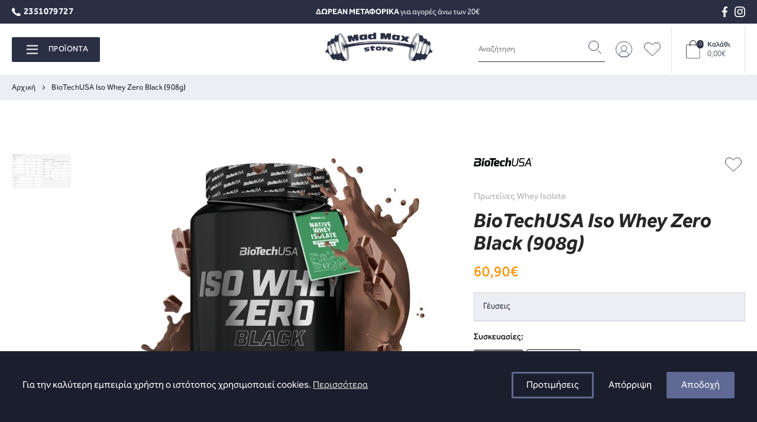

--- FILE ---
content_type: text/html; charset=utf-8
request_url: https://www.madmax-store.gr/biotech-usa-biotech-usa-iso-whey-zero-black-908gr_132452
body_size: 13977
content:
<!DOCTYPE html>
<!--[if IE]><![endif]-->
<!--[if IE 8 ]><html dir="ltr" lang="el" class="ie8"><![endif]-->
<!--[if IE 9 ]><html dir="ltr" lang="el" class="ie9"><![endif]-->
<!--[if (gt IE 9)|!(IE)]><!-->
<html dir="ltr" lang="el">
<!--<![endif]-->
<head>
    <meta charset="UTF-8"/>
    <meta name="viewport" content="width=device-width, initial-scale=1">
    <meta http-equiv="X-UA-Compatible" content="IE=edge">
    <title>BioTechUSA Iso Whey Zero Black (908g)</title>
    <base href="https://www.madmax-store.gr/"/>
            <link rel="dns-prefetch" href="https://www.bestprice.gr">
    <script src="catalog/view/javascript/jquery/jquery.min.js?v=1.0.1" type="text/javascript"></script>
    <link href="catalog/view/theme/default/stylesheet/stylesheet.css?v=1.0.4" rel="stylesheet">
            <link href="catalog/view/theme/default/stylesheet/product.css?v=1.0.1" type="text/css" rel="stylesheet" media="screen"/>
            <script src="catalog/view/javascript/common.js" type="text/javascript"></script>
            <link href="https://www.madmax-store.gr/biotech-usa-biotech-usa-iso-whey-zero-black-908gr_132452" rel="canonical"/>
            <link href="https://www.madmax-store.gr/image/catalog/madmax-fav.png" rel="icon"/>
                
        <!-- Skroutz Analytics Plugin -->
<script>
(function(a,b,c,d,e,f,g){a['SkroutzAnalyticsObject']=e;a[e]= a[e] || function(){
(a[e].q = a[e].q || []).push(arguments);};f=b.createElement(c);f.async=true;
f.src=d;g=b.getElementsByTagName(c)[0];g.parentNode.insertBefore(f,g);
})(window,document,'script','https://analytics.skroutz.gr/analytics.min.js','skroutz_analytics');
skroutz_analytics('session', 'connect', 'SA-6119-2405');
</script>
<!-- End of Skroutz Analytics Plugin -->

        
            
            <!-- BestPrice 360º Start -->
		<script type='text/javascript'>
			(function (a, b, c, d, s) {a.__bp360 = c;a[c] = a[c] || function (){(a[c].q = a[c].q || []).push(arguments);};
			s = b.createElement('script'); s.async = true; s.src = d; (b.body || b.head).appendChild(s);})
			(window, document, 'bp', 'https://360.bestprice.gr/360.js');

			bp('connect', 'BP-244033-HDoMy2S8tv');
			bp('native', true);
		</script>
		<!-- BestPrice 360º End -->
		
            
    <!-- Meta Pixel Code -->
<script>
  !function(f,b,e,v,n,t,s)
  {if(f.fbq)return;n=f.fbq=function(){n.callMethod?
  n.callMethod.apply(n,arguments):n.queue.push(arguments)};
  if(!f._fbq)f._fbq=n;n.push=n;n.loaded=!0;n.version='2.0';
  n.queue=[];t=b.createElement(e);t.async=!0;
  t.src=v;s=b.getElementsByTagName(e)[0];
  s.parentNode.insertBefore(t,s)}(window, document,'script',
  'https://connect.facebook.net/en_US/fbevents.js');
  fbq('init', '331091377747803');
  fbq('track', 'PageView');
</script>
<noscript>
  <img height="1" width="1" style="display:none"
       src="https://www.facebook.com/tr?id=331091377747803&ev=PageView&noscript=1"/>
</noscript>
<!-- End Meta Pixel Code -->

                    <script>
                fbq('track', 'ViewContent', { content_type: 'product', content_ids: ['132452'] } );
            </script>
                

    </head>
<body>
<header>
    <div class="top">
        <div class="row">
            <div class="box phn">
                <a href="tel:2351079727"><img src="/image/icons/phone.svg" alt="facebook"/>2351079727</a>
            </div>
            <div class="box">
                <strong>ΔΩΡΕΑΝ ΜΕΤΑΦΟΡΙΚΑ</strong> για αγορές άνω των 20&euro;
            </div>
            <div class="box scl">
                <a href="https://www.facebook.com/madmaxstore.gr/" target="_blank" rel="noopener noreferrer"><img src="/image/icons/fb.svg" alt="facebook"/></a>
                <a href="https://www.instagram.com/madmaxstoregr/" target="_blank" rel="noopener noreferrer"><img src="/image/icons/insta.svg" alt="instagram"/></a>
            </div>
        </div>
    </div>
    <div class="row hdr">
        <div class="mn">
            <div class="mnbtn">
                <button><span><em></em></span>ΠΡΟΪΟΝΤΑ</button>
            </div>
        </div>
        <div class="lg">
            <a href="https://www.madmax-store.gr/index.php?route=common/home"><img src="https://www.madmax-store.gr/image/catalog/logo.png" title="Mad MAX" alt="Mad MAX"/></a>
        </div>
        <div class="cnmn">
            <div class="srch">
  <form action="/index.php">
    <input type="text" name="search" value="" placeholder="Αναζήτηση" autocomplete="off" />
    <input type="hidden" name="route" value="product/search" />
    <button type="submit"><img src="/image/icons/search.svg" alt="Αναζήτηση" /></button>
  </form>
</div>
<a href="#" class="mbsrch lnk"><img src="/image/icons/search.svg" alt="Αναζήτηση" /></a>
            <a class="lnk" href="https://www.madmax-store.gr/index.php?route=account/account"><img src="/image/icons/usr.svg" alt="user"/></a>
            <a class="lnk" href="https://www.madmax-store.gr/index.php?route=account/wishlist"><img src="/image/icons/heart.svg" alt="wishlist"/></a>
            <div class="crt">
  <a href="https://www.madmax-store.gr/index.php?route=checkout/cart">
    <span>
      <img src="/image/icons/bag.svg" alt="Καλάθι Αγορών"><em>0</em>
    </span>
    <span>
      <strong>Καλάθι</strong>
      0,00€
    </span>
  </a>
</div>


        </div>
    </div>
</header>
    <div id="menu">
        <div class="row">
            <nav class="navbar">
                <ul class="navbar-nav">
                                                                        <li class="dropdown">
                                <a href="https://www.madmax-store.gr/prosfores" class="dropdown-toggle" data-toggle="dropdown">ΠΡΟΣΦΟΡΕΣ</a>
                                <div class="dropdown-menu">
                                    <div class="dropdown-inner">
                                        <div class="box">
                                            <div class="sbox">
                                                <h3>ΚΑΤΗΓΟΡΙΕΣ</h3>
                                                <ul class="list-unstyled">
                                                                                                            <li><a href="https://www.madmax-store.gr/prosfores/paketa">Πακέτα Προσφορών</a></li>
                                                                                                            <li><a href="https://www.madmax-store.gr/prosfores/monadikes-prosfores">Μοναδικές Προσφορές</a></li>
                                                                                                            <li><a href="https://www.madmax-store.gr/prosfores/kontolixima">Κοντολήξιμα Προϊόντα</a></li>
                                                                                                            <li><a href="https://www.madmax-store.gr/prosfores/clearance">Clearance</a></li>
                                                                                                    </ul>
                                                <a href="https://www.madmax-store.gr/prosfores" class="see-all">ΟΛΑ ΤΑ ΠΡΟΪΟΝΤΑ</a>
                                            </div>
                                                                                            <div class="sbox">
                                                    <h3>BRANDS</h3>
                                                    <ul class="list-unstyled">
                                                                                                                    <li><a href="https://www.madmax-store.gr/amila">Amila</a></li>
                                                                                                                    <li><a href="https://www.madmax-store.gr/biologos">Biologos</a></li>
                                                                                                                    <li><a href="https://www.madmax-store.gr/dymatize">Dymatize</a></li>
                                                                                                                    <li><a href="https://www.madmax-store.gr/gu-energy-labs">GU Energy Labs</a></li>
                                                                                                                    <li><a href="https://www.madmax-store.gr/madmax-sportswear">MadMax Sportswear</a></li>
                                                                                                                    <li><a href="https://www.madmax-store.gr/mambo-max">Mambo Max</a></li>
                                                                                                                    <li><a href="https://www.madmax-store.gr/muscletech">MuscleTech</a></li>
                                                                                                                    <li><a href="https://www.madmax-store.gr/on-optimum-nutrition">ON - Optimum Nutrition</a></li>
                                                                                                                    <li><a href="https://www.madmax-store.gr/pasta-young">PastaYoung</a></li>
                                                                                                                    <li><a href="https://www.madmax-store.gr/polar">Polar</a></li>
                                                                                                                    <li><a href="https://www.madmax-store.gr/stacker2">Stacker2</a></li>
                                                                                                                    <li><a href="https://www.madmax-store.gr/cellucor-xtend">Xtend</a></li>
                                                                                                            </ul>
                                                </div>
                                                                                    </div>
                                        
                                    </div>
                                </div>
                            </li>
                                                                                                <li class="dropdown">
                                <a href="https://www.madmax-store.gr/proteins" class="dropdown-toggle" data-toggle="dropdown">ΠΡΩΤΕΙΝΕΣ</a>
                                <div class="dropdown-menu">
                                    <div class="dropdown-inner">
                                        <div class="box">
                                            <div class="sbox">
                                                <h3>ΚΑΤΗΓΟΡΙΕΣ</h3>
                                                <ul class="list-unstyled">
                                                                                                            <li><a href="https://www.madmax-store.gr/proteins/protein-whey-concentrate">Πρωτεΐνες Whey (Ορού Γάλακτος)</a></li>
                                                                                                            <li><a href="https://www.madmax-store.gr/proteins/protein-whey-isolate">Πρωτεΐνες Whey Isolate</a></li>
                                                                                                            <li><a href="https://www.madmax-store.gr/proteins/protein-whey-hydrolyzed">Πρωτεΐνες Whey Hydrolyzed</a></li>
                                                                                                            <li><a href="https://www.madmax-store.gr/proteins/protein-casein">Πρωτεΐνες Καζεΐνης (Casein)</a></li>
                                                                                                            <li><a href="https://www.madmax-store.gr/proteins/protein-vegan">Πρωτεΐνες Φυτικής Προέλευσης (Vegan)</a></li>
                                                                                                            <li><a href="https://www.madmax-store.gr/proteins/protein-beef">Πρωτεΐνες Bοδινού (Beef)</a></li>
                                                                                                            <li><a href="https://www.madmax-store.gr/proteins/protein-egg">Πρωτεΐνες Αυγού (Egg)</a></li>
                                                                                                            <li><a href="https://www.madmax-store.gr/proteins/protein-blends">Πρωτεΐνες Πολλών Πηγών (Blend)</a></li>
                                                                                                            <li><a href="https://www.madmax-store.gr/proteins/protein-mass-gainers">Πρωτεΐνες 'Ογκου (Mass Gainers)</a></li>
                                                                                                            <li><a href="https://www.madmax-store.gr/proteins/protein-diet">Πρωτεΐνες Γράμμωσης (Diet)</a></li>
                                                                                                            <li><a href="https://www.madmax-store.gr/proteins/protein-drinks">Πρωτεϊνικά Ροφήματα</a></li>
                                                                                                            <li><a href="https://www.madmax-store.gr/proteins/protein-bars">Πρωτεϊνικές Μπάρες (Bars)</a></li>
                                                                                                    </ul>
                                                <a href="https://www.madmax-store.gr/proteins" class="see-all">ΟΛΑ ΤΑ ΠΡΟΪΟΝΤΑ</a>
                                            </div>
                                                                                            <div class="sbox">
                                                    <h3>BRANDS</h3>
                                                    <ul class="list-unstyled">
                                                                                                                    <li><a href="https://www.madmax-store.gr/biologos">Biologos</a></li>
                                                                                                                    <li><a href="https://www.madmax-store.gr/dymatize">Dymatize</a></li>
                                                                                                                    <li><a href="https://www.madmax-store.gr/muscletech">MuscleTech</a></li>
                                                                                                                    <li><a href="https://www.madmax-store.gr/on-optimum-nutrition">ON - Optimum Nutrition</a></li>
                                                                                                                    <li><a href="https://www.madmax-store.gr/stacker2">Stacker2</a></li>
                                                                                                            </ul>
                                                </div>
                                                                                    </div>
                                        
                                    </div>
                                </div>
                            </li>
                                                                                                <li class="dropdown">
                                <a href="https://www.madmax-store.gr/kreatines" class="dropdown-toggle" data-toggle="dropdown">ΚΡΕΑΤΙΝΕΣ</a>
                                <div class="dropdown-menu">
                                    <div class="dropdown-inner">
                                        <div class="box">
                                            <div class="sbox">
                                                <h3>ΚΑΤΗΓΟΡΙΕΣ</h3>
                                                <ul class="list-unstyled">
                                                                                                            <li><a href="https://www.madmax-store.gr/kreatines/kreatines-monoydrikes">Κρεατίνες Μονοϋδρικές (Monohydrate)</a></li>
                                                                                                            <li><a href="https://www.madmax-store.gr/kreatines/kreatines-alkalikes-2">Κρεατίνες Αλκαλικές (Alkaline)</a></li>
                                                                                                            <li><a href="https://www.madmax-store.gr/kreatines/kreatines-pollon-pigon-2">Κρεατίνες Πολλών Πηγών (Formula)</a></li>
                                                                                                    </ul>
                                                <a href="https://www.madmax-store.gr/kreatines" class="see-all">ΟΛΑ ΤΑ ΠΡΟΪΟΝΤΑ</a>
                                            </div>
                                                                                            <div class="sbox">
                                                    <h3>BRANDS</h3>
                                                    <ul class="list-unstyled">
                                                                                                                    <li><a href="https://www.madmax-store.gr/cellucor-c4-energy">Cellucor C4 Energy</a></li>
                                                                                                                    <li><a href="https://www.madmax-store.gr/dymatize">Dymatize</a></li>
                                                                                                                    <li><a href="https://www.madmax-store.gr/muscletech">MuscleTech</a></li>
                                                                                                                    <li><a href="https://www.madmax-store.gr/on-optimum-nutrition">ON - Optimum Nutrition</a></li>
                                                                                                            </ul>
                                                </div>
                                                                                    </div>
                                        
                                    </div>
                                </div>
                            </li>
                                                                                                <li class="dropdown">
                                <a href="https://www.madmax-store.gr/vitamines-metalla" class="dropdown-toggle" data-toggle="dropdown">ΒΙΤΑΜΙΝΕΣ - ΜΕΤΑΛΛΑ</a>
                                <div class="dropdown-menu">
                                    <div class="dropdown-inner">
                                        <div class="box">
                                            <div class="sbox">
                                                <h3>ΚΑΤΗΓΟΡΙΕΣ</h3>
                                                <ul class="list-unstyled">
                                                                                                            <li><a href="https://www.madmax-store.gr/vitamines-metalla/vitamines">Βιταμίνες</a></li>
                                                                                                            <li><a href="https://www.madmax-store.gr/vitamines-metalla/metalla">Μέταλλα</a></li>
                                                                                                            <li><a href="https://www.madmax-store.gr/vitamines-metalla/lipara-oxea-2">Λιπαρά οξέα</a></li>
                                                                                                            <li><a href="https://www.madmax-store.gr/vitamines-metalla/arthroseis-2">Αρθρώσεις</a></li>
                                                                                                            <li><a href="https://www.madmax-store.gr/vitamines-metalla/herbs-antioxidants">Βότανα &amp; Αντιοξειδωτικά</a></li>
                                                                                                    </ul>
                                                <a href="https://www.madmax-store.gr/vitamines-metalla" class="see-all">ΟΛΑ ΤΑ ΠΡΟΪΟΝΤΑ</a>
                                            </div>
                                                                                            <div class="sbox">
                                                    <h3>BRANDS</h3>
                                                    <ul class="list-unstyled">
                                                                                                                    <li><a href="https://www.madmax-store.gr/biologos">Biologos</a></li>
                                                                                                                    <li><a href="https://www.madmax-store.gr/gu-energy-labs">GU Energy Labs</a></li>
                                                                                                                    <li><a href="https://www.madmax-store.gr/on-optimum-nutrition">ON - Optimum Nutrition</a></li>
                                                                                                            </ul>
                                                </div>
                                                                                    </div>
                                        
                                    </div>
                                </div>
                            </li>
                                                                                                <li class="dropdown">
                                <a href="https://www.madmax-store.gr/aminoxea" class="dropdown-toggle" data-toggle="dropdown">ΑΜΙΝΟΞΕΑ</a>
                                <div class="dropdown-menu">
                                    <div class="dropdown-inner">
                                        <div class="box">
                                            <div class="sbox">
                                                <h3>ΚΑΤΗΓΟΡΙΕΣ</h3>
                                                <ul class="list-unstyled">
                                                                                                            <li><a href="https://www.madmax-store.gr/aminoxea/essential-amino-acids">EAAs (Essential Amino Acids)</a></li>
                                                                                                            <li><a href="https://www.madmax-store.gr/aminoxea/branced-chain-amino-acids">BCAAs (Branced Chain Amino Acids)</a></li>
                                                                                                            <li><a href="https://www.madmax-store.gr/aminoxea/glutamine">Γλουταμίνη (Glutamine)</a></li>
                                                                                                            <li><a href="https://www.madmax-store.gr/aminoxea/arginine">Αργινίνη (Arginine)</a></li>
                                                                                                            <li><a href="https://www.madmax-store.gr/aminoxea/hmb">HMB</a></li>
                                                                                                            <li><a href="https://www.madmax-store.gr/aminoxea/amino-acid-blends-and-others">Συνδυαστικά &amp; Λοιπά Αμινοξέα (Amino Blends &amp; Others)</a></li>
                                                                                                    </ul>
                                                <a href="https://www.madmax-store.gr/aminoxea" class="see-all">ΟΛΑ ΤΑ ΠΡΟΪΟΝΤΑ</a>
                                            </div>
                                                                                            <div class="sbox">
                                                    <h3>BRANDS</h3>
                                                    <ul class="list-unstyled">
                                                                                                                    <li><a href="https://www.madmax-store.gr/on-optimum-nutrition">ON - Optimum Nutrition</a></li>
                                                                                                                    <li><a href="https://www.madmax-store.gr/stacker2">Stacker2</a></li>
                                                                                                                    <li><a href="https://www.madmax-store.gr/cellucor-xtend">Xtend</a></li>
                                                                                                            </ul>
                                                </div>
                                                                                    </div>
                                                                                    <div class="box mnbrnds">
                                                <div class="sbox">
                                                    <h3>ΣΑΣ ΠΡΟΤΕΙΝΟΥΜΕ...</h3>
                                                                                                            <a href="/prosfores/paketa?product_id=134341"><img src="https://www.madmax-store.gr/image/cache/catalog/Prosfores/prosfora_27-240x330.png" alt="menu"></a>
                                                                                                    </div>
                                            </div>
                                        
                                    </div>
                                </div>
                            </li>
                                                                                                <li class="dropdown">
                                <a href="https://www.madmax-store.gr/lipodialytes-fat-burners" class="dropdown-toggle" data-toggle="dropdown">ΛΙΠΟΔΙΑΛΥΤΕΣ</a>
                                <div class="dropdown-menu">
                                    <div class="dropdown-inner">
                                        <div class="box">
                                            <div class="sbox">
                                                <h3>ΚΑΤΗΓΟΡΙΕΣ</h3>
                                                <ul class="list-unstyled">
                                                                                                            <li><a href="https://www.madmax-store.gr/lipodialytes-fat-burners/thermogenetikoi">Θερμογενετικοί</a></li>
                                                                                                            <li><a href="https://www.madmax-store.gr/lipodialytes-fat-burners/mi-thermogenetikoi">Μη Θερμογενετικοί</a></li>
                                                                                                            <li><a href="https://www.madmax-store.gr/lipodialytes-fat-burners/l-carnitine">L-Carnitine</a></li>
                                                                                                            <li><a href="https://www.madmax-store.gr/lipodialytes-fat-burners/cla-syzevgmeno-linoleiko-oxy">CLA (Συζευγμένο Λινολεϊκό Οξύ)</a></li>
                                                                                                    </ul>
                                                <a href="https://www.madmax-store.gr/lipodialytes-fat-burners" class="see-all">ΟΛΑ ΤΑ ΠΡΟΪΟΝΤΑ</a>
                                            </div>
                                                                                            <div class="sbox">
                                                    <h3>BRANDS</h3>
                                                    <ul class="list-unstyled">
                                                                                                                    <li><a href="https://www.madmax-store.gr/muscletech">MuscleTech</a></li>
                                                                                                                    <li><a href="https://www.madmax-store.gr/stacker2">Stacker2</a></li>
                                                                                                            </ul>
                                                </div>
                                                                                    </div>
                                        
                                    </div>
                                </div>
                            </li>
                                                                                                <li class="dropdown">
                                <a href="https://www.madmax-store.gr/energeiaka-proionta" class="dropdown-toggle" data-toggle="dropdown">ΕΝΕΡΓΕΙΑΚΑ ΠΡΟΙΟΝΤΑ</a>
                                <div class="dropdown-menu">
                                    <div class="dropdown-inner">
                                        <div class="box">
                                            <div class="sbox">
                                                <h3>ΚΑΤΗΓΟΡΙΕΣ</h3>
                                                <ul class="list-unstyled">
                                                                                                            <li><a href="https://www.madmax-store.gr/energeiaka-proionta/pre-workout-2">Pre-Workout</a></li>
                                                                                                            <li><a href="https://www.madmax-store.gr/energeiaka-proionta/during-workout-2">During Workout</a></li>
                                                                                                            <li><a href="https://www.madmax-store.gr/energeiaka-proionta/post-workout-2">Post Workout</a></li>
                                                                                                            <li><a href="https://www.madmax-store.gr/energeiaka-proionta/isotonika-ilektrolytes-2">Ισοτονικά-Ηλεκτρολύτες</a></li>
                                                                                                            <li><a href="https://www.madmax-store.gr/energeiaka-proionta/ydatanthrakes-2">Υδατάνθρακες</a></li>
                                                                                                    </ul>
                                                <a href="https://www.madmax-store.gr/energeiaka-proionta" class="see-all">ΟΛΑ ΤΑ ΠΡΟΪΟΝΤΑ</a>
                                            </div>
                                                                                            <div class="sbox">
                                                    <h3>BRANDS</h3>
                                                    <ul class="list-unstyled">
                                                                                                                    <li><a href="https://www.madmax-store.gr/cellucor-c4-energy">Cellucor C4 Energy</a></li>
                                                                                                                    <li><a href="https://www.madmax-store.gr/gu-energy-labs">GU Energy Labs</a></li>
                                                                                                                    <li><a href="https://www.madmax-store.gr/on-optimum-nutrition">ON - Optimum Nutrition</a></li>
                                                                                                                    <li><a href="https://www.madmax-store.gr/stacker2">Stacker2</a></li>
                                                                                                                    <li><a href="https://www.madmax-store.gr/cellucor-xtend">Xtend</a></li>
                                                                                                            </ul>
                                                </div>
                                                                                    </div>
                                        
                                    </div>
                                </div>
                            </li>
                                                                                                <li class="dropdown">
                                <a href="https://www.madmax-store.gr/eidika-proionta" class="dropdown-toggle" data-toggle="dropdown">ΕΙΔΙΚΑ ΠΡΟΪΟΝΤΑ</a>
                                <div class="dropdown-menu">
                                    <div class="dropdown-inner">
                                        <div class="box">
                                            <div class="sbox">
                                                <h3>ΚΑΤΗΓΟΡΙΕΣ</h3>
                                                <ul class="list-unstyled">
                                                                                                            <li><a href="https://www.madmax-store.gr/eidika-proionta/tribulus">Tribulus</a></li>
                                                                                                            <li><a href="https://www.madmax-store.gr/eidika-proionta/formoules-afxisis-testosteronis">Φόρμουλες Αύξησης Τεστοστερόνης</a></li>
                                                                                                            <li><a href="https://www.madmax-store.gr/eidika-proionta/zma-zmb">ZMA - ZMB</a></li>
                                                                                                            <li><a href="https://www.madmax-store.gr/eidika-proionta/alla-eidika-proionta-2">Άλλα Ειδικά Προϊόντα</a></li>
                                                                                                    </ul>
                                                <a href="https://www.madmax-store.gr/eidika-proionta" class="see-all">ΟΛΑ ΤΑ ΠΡΟΪΟΝΤΑ</a>
                                            </div>
                                                                                            <div class="sbox">
                                                    <h3>BRANDS</h3>
                                                    <ul class="list-unstyled">
                                                                                                                    <li><a href="https://www.madmax-store.gr/muscletech">MuscleTech</a></li>
                                                                                                                    <li><a href="https://www.madmax-store.gr/stacker2">Stacker2</a></li>
                                                                                                            </ul>
                                                </div>
                                                                                    </div>
                                        
                                    </div>
                                </div>
                            </li>
                                                                                                <li class="dropdown">
                                <a href="https://www.madmax-store.gr/axesoyar-gymnastikis" class="dropdown-toggle" data-toggle="dropdown">ΑΞΕΣΟΥΑΡ ΓΥΜΝΑΣΤΙΚΗΣ</a>
                                <div class="dropdown-menu">
                                    <div class="dropdown-inner">
                                        <div class="box">
                                            <div class="sbox">
                                                <h3>ΚΑΤΗΓΟΡΙΕΣ</h3>
                                                <ul class="list-unstyled">
                                                                                                            <li><a href="https://www.madmax-store.gr/axesoyar-gymnastikis/zones-gymnastikis">Ζώνες Γυμναστικής</a></li>
                                                                                                            <li><a href="https://www.madmax-store.gr/axesoyar-gymnastikis/gantia-gymnastikis">Γάντια Γυμναστικής</a></li>
                                                                                                            <li><a href="https://www.madmax-store.gr/axesoyar-gymnastikis/lasticha-gymnastikis-2">Λάστιχα Γυμναστικής</a></li>
                                                                                                            <li><a href="https://www.madmax-store.gr/axesoyar-gymnastikis/yoga-pilates-2">Yoga/Pilates</a></li>
                                                                                                            <li><a href="https://www.madmax-store.gr/axesoyar-gymnastikis/gym-ball-medicine-ball-2">Gym Ball/Medicine Ball</a></li>
                                                                                                            <li><a href="https://www.madmax-store.gr/axesoyar-gymnastikis/fitness-trackers">Fitness Trackers</a></li>
                                                                                                            <li><a href="https://www.madmax-store.gr/axesoyar-gymnastikis/straps-wraps-hooks-2">Straps/Wraps/Hooks</a></li>
                                                                                                            <li><a href="https://www.madmax-store.gr/axesoyar-gymnastikis/polemikes-technes-2">Πολεμικές Τέχνες</a></li>
                                                                                                            <li><a href="https://www.madmax-store.gr/axesoyar-gymnastikis/orthopedika">Ορθοπεδικά</a></li>
                                                                                                            <li><a href="https://www.madmax-store.gr/axesoyar-gymnastikis/stromata-gymnastikis-2">Στρώματα Γυμναστικής</a></li>
                                                                                                            <li><a href="https://www.madmax-store.gr/axesoyar-gymnastikis/skaker-mpoukalia">Shaker - Μπουκάλια</a></li>
                                                                                                            <li><a href="https://www.madmax-store.gr/axesoyar-gymnastikis/athlitika-roucha-2">Αθλητικά Ρούχα</a></li>
                                                                                                            <li><a href="https://www.madmax-store.gr/axesoyar-gymnastikis/mikroorgana-gymnastikis-2">Μικροόργανα Γυμναστικής</a></li>
                                                                                                    </ul>
                                                <a href="https://www.madmax-store.gr/axesoyar-gymnastikis" class="see-all">ΟΛΑ ΤΑ ΠΡΟΪΟΝΤΑ</a>
                                            </div>
                                                                                            <div class="sbox">
                                                    <h3>BRANDS</h3>
                                                    <ul class="list-unstyled">
                                                                                                                    <li><a href="https://www.madmax-store.gr/amila">Amila</a></li>
                                                                                                                    <li><a href="https://www.madmax-store.gr/cellucor-c4-energy">Cellucor C4 Energy</a></li>
                                                                                                                    <li><a href="https://www.madmax-store.gr/madmax-sportswear">MadMax Sportswear</a></li>
                                                                                                                    <li><a href="https://www.madmax-store.gr/mambo-max">Mambo Max</a></li>
                                                                                                                    <li><a href="https://www.madmax-store.gr/on-optimum-nutrition">ON - Optimum Nutrition</a></li>
                                                                                                                    <li><a href="https://www.madmax-store.gr/polar">Polar</a></li>
                                                                                                            </ul>
                                                </div>
                                                                                    </div>
                                                                                    <div class="box mnbrnds">
                                                <div class="sbox">
                                                    <h3>ΣΑΣ ΠΡΟΤΕΙΝΟΥΜΕ...</h3>
                                                                                                            <a href="/prosfores/paketa?product_id=134341"><img src="https://www.madmax-store.gr/image/cache/catalog/Prosfores/prosfora_27-240x330.png" alt="menu"></a>
                                                                                                    </div>
                                            </div>
                                        
                                    </div>
                                </div>
                            </li>
                                                                                                <li class="dropdown">
                                <a href="https://www.madmax-store.gr/functional-foods" class="dropdown-toggle" data-toggle="dropdown">ΥΓΙΕΙΝΑ ΤΡΟΦΙΜΑ</a>
                                <div class="dropdown-menu">
                                    <div class="dropdown-inner">
                                        <div class="box">
                                            <div class="sbox">
                                                <h3>ΚΑΤΗΓΟΡΙΕΣ</h3>
                                                <ul class="list-unstyled">
                                                                                                            <li><a href="https://www.madmax-store.gr/functional-foods/proina-breakfast-meals">Πρωινά (Breakfast Meals)</a></li>
                                                                                                            <li><a href="https://www.madmax-store.gr/functional-foods/healthy-snacks-desserts">Υγιεινά Επιδόρπια (Snacks &amp; Desserts)</a></li>
                                                                                                            <li><a href="https://www.madmax-store.gr/functional-foods/zymarika-pasta">Ζυμαρικά (Pasta)</a></li>
                                                                                                            <li><a href="https://www.madmax-store.gr/functional-foods/sauce-syrup-sweeteners">Σως/Σιρόπια/Γλυκαντικά (Sauce/Syrup/Sweeteners)</a></li>
                                                                                                            <li><a href="https://www.madmax-store.gr/functional-foods/eidi-epaleipsis-spreads">Είδη Επάλειψης (Spreads)</a></li>
                                                                                                            <li><a href="https://www.madmax-store.gr/functional-foods/superfoods">Superfoods (Υπερτροφές)</a></li>
                                                                                                    </ul>
                                                <a href="https://www.madmax-store.gr/functional-foods" class="see-all">ΟΛΑ ΤΑ ΠΡΟΪΟΝΤΑ</a>
                                            </div>
                                                                                            <div class="sbox">
                                                    <h3>BRANDS</h3>
                                                    <ul class="list-unstyled">
                                                                                                                    <li><a href="https://www.madmax-store.gr/biologos">Biologos</a></li>
                                                                                                                    <li><a href="https://www.madmax-store.gr/pasta-young">PastaYoung</a></li>
                                                                                                                    <li><a href="https://www.madmax-store.gr/sukrin">Sukrin</a></li>
                                                                                                            </ul>
                                                </div>
                                                                                    </div>
                                        
                                    </div>
                                </div>
                            </li>
                                                            </ul>
            </nav>
        </div>
    </div>



<div id="product" class="container">
    <div id="glb-brdcrmbs">
    <div class="row">
        <a href="/">Αρχική</a>
                    <a href="https://www.madmax-store.gr/biotech-usa-biotech-usa-iso-whey-zero-black-908gr_132452">BioTechUSA Iso Whey Zero Black (908g)</a>
            </div>
</div>    <div class="row">
        
        <div class="prd-row">
            <div id="prdimgs">
                <div class="cvr">
                    <a data-fancybox="gallery" rel="gallery" class="img" data-src="https://www.madmax-store.gr/image/cache/catalog/Protein/Whey_Isolate/2000_Chocolate-1500x1500.jpg" title="BioTechUSA Iso Whey Zero Black (908g)">
                        <img src="https://www.madmax-store.gr/image/cache/catalog/Protein/Whey_Isolate/2000_Chocolate-600x600.jpg" alt="BioTechUSA Iso Whey Zero Black (908g)"/>
                    </a>
                </div>
                                                            <ul class="thumbnails">
                                                            <li class="image-additional">
                                    <a class="thumbnail" data-fancybox="gallery" rel="gallery" data-src="https://www.madmax-store.gr/image/cache/catalog/Protein/Whey_Isolate/1987_Chocolate_nutrition-1500x1500.jpg" title="BioTechUSA Iso Whey Zero Black (908g)">
                                        <img src="https://www.madmax-store.gr/image/cache/catalog/Protein/Whey_Isolate/1987_Chocolate_nutrition-100x100.jpg" alt="BioTechUSA Iso Whey Zero Black (908g)"/>
                                    </a>
                                </li>
                                                        
                        </ul>
                                                </div>
            <div id="prdinf">
                <div class="mnfctr-wsh-cnt">
                                            <a href="https://www.madmax-store.gr/biotechusa"><img src="https://www.madmax-store.gr/image/cache/catalog/brands/BioTechUSA-100x70.png" alt="BioTechUSA"></a>
                    
                    <button id="wishlist-btn" type="button" title="Επιθυμητό" onclick="wishlist.add('132452');">
                        <img src="/image/icons/heart.svg" alt="wishlist">
                    </button>
                </div>

                                    <h3 class="ctgr"><a href="https://www.madmax-store.gr/protein-whey-isolate">Πρωτεΐνες Whey Isolate</a></h3>
                
                <h1>BioTechUSA Iso Whey Zero Black (908g)</h1>
                <div class="prcs">
                                        <span>60,90€</span>
                </div>

                                                                                        <div class="csslct">
                                <ul>
                                    <li class="active">Γέυσεις</li>
                                                                            <li data-allow="1">Vanilla <span style="color: #E3B317;" class="avl">Χαμηλή διαθεσιμότητα</span></li>
                                                                            <li data-allow="0">Chocolate <span style="color: #ff0000;" class="avl">Μη διαθέσιμο</span></li>
                                                                            <li data-allow="0">Strawberry <span style="color: #ff0000;" class="avl">Μη διαθέσιμο</span></li>
                                                                    </ul>
                                <select style="display: none;" name="option[1050]" id="input-option1050" class="form-control sz-opt">
                                    <option value=""> --- Επιλέξτε --- </option>
                                                                            <option value="17776" data-quantity="1">Vanilla
                                             </option>
                                                                            <option value="17777" data-quantity="0">Chocolate
                                             </option>
                                                                            <option value="17778" data-quantity="0">Strawberry
                                             </option>
                                                                    </select>
                            </div>
                                                            
                                    <div class="pckgs">
                        <span>Συσκευασίες:</span>
                        <div class="pckgs-cnt">
                                                            <a class="active" href="https://www.madmax-store.gr/biotech-usa-biotech-usa-iso-whey-zero-black-908gr_132452">908g</a>
                                                            <a  href="https://www.madmax-store.gr/biotech-usa-biotech-usa-iso-whey-zero-black-1816g_132513">1816g</a>
                                                    </div>
                    </div>
                
                <div class="crt">
                    <div class="qty">
                        <input type="number" name="quantity" value="1" max="1" />
                        <span class="arr plus"></span>
                        <span class="arr minus"></span>
                        <input type="hidden" name="product_id" value="132452" />
                    </div>
                    <div class="btn">
                        <div id="ntfm">
                            <strong>ΕΝΗΜΕΡΩΘΕΙΤΕ ΟΤΑΝ ΤΟ ΠΡΟΙΟΝ ΕΙΝΑΙ ΞΑΝΑ ΔΙΑΘΕΣΙΜΟ</strong>
                            <p>Συμπληρώστε το email σας και θα σας ειδοποιήσουμε όταν το προιόν είναι ξανά διαθέσιμο</p>
                            <form action="">
                                <input type="email" name="ntf-email">
                                <input type="submit" value="ΑΠΟΣΤΟΛΗ">
                            </form>
                        </div>
                        <button id="button-cart" >ΠΡΟΣΘΗΚΗ ΣΤΟ ΚΑΛΑΘΙ</button>
                        <button id="button-notify" style="display: none;"><img src="/image/icons/bell.svg" alt="notify-icon"> ΕΙΔΟΠΟΙΗΣΕ ΜΕ</button>
                    </div>
                </div>
                <ul class="mr">
                    <li><span>Κωδικός:</span><em>2000</em></li>
                                        <li><span>Μάρκα:</span><em><a href="https://www.madmax-store.gr/biotechusa">BioTechUSA</a></em></li>
                                    </ul>

                                    <div class="combinations">
                        <div class="combinations-hdr">
                            <h4>ΣΥΝΔΥΑΣΕ ΤΟ ΜΕ</h4>
                        </div>
                        <div class="combinations-cnt">
                                                            <div class="glbprdr swiper-slide">
    <div class="glbprdrc">
        <div class="cvr">
            <div class="bdjs">
                                            </div>
            <a class="img imglzl" href="https://www.madmax-store.gr/biotech-usa-seiker-biotechusa-mavro-_131034"
               data-src="https://www.madmax-store.gr/image/cache/catalog/prds/1560-265x265.jpg"
               data-alt=""></a>
        </div>
        <div class="inf b2c">
            <h3>Shaker - Μπουκάλια</h3>
            <h2><a href="https://www.madmax-store.gr/biotech-usa-seiker-biotechusa-mavro-_131034">BioTechUSA Shaker Wave 600ml (Black)</a></h2>
        </div>
        <div class="prcs">
                            <strong>4,90€</strong>
                    </div>
        <div class="adtcrtbtn">
            <input name="id" type="hidden" value="131034">
            <button>ΑΓΟΡΑ</button>
        </div>
    </div>
</div>                                                    </div>
                    </div>
                


            </div>
        </div>
    </div>
    <div class="gbl-gnrnf-bxs">
    <div class="row">
                    <div class="box">
                <div class="boxc">
                    <div class="img">
                        <img src="/image/catalog/icons/ship.png" alt=""/>
                    </div>
                    <div class="inf">
                        <strong>ΔΩΡΕΑΝ ΜΕΤΑΦΟΡΙΚΑ</strong>
                        <span>για αγορές άνω των 20€</span>
                    </div>
                </div>
            </div>
                    <div class="box">
                <div class="boxc">
                    <div class="img">
                        <img src="/image/catalog/icons/prosf.png" alt=""/>
                    </div>
                    <div class="inf">
                        <strong>ΑΠΙΣΤΕΥΤΕΣ ΠΡΟΣΦΟΡΕΣ</strong>
                        <span>κάθε εβδομάδα</span>
                    </div>
                </div>
            </div>
                    <div class="box">
                <div class="boxc">
                    <div class="img">
                        <img src="/image/catalog/icons/pay.png" alt=""/>
                    </div>
                    <div class="inf">
                        <strong>ΟΛΟΙ ΟΙ ΤΡΟΠΟΙ ΠΛΗΡΩΜΗΣ</strong>
                        <span>με Κάρτα, Αντικαταβολή, IRIS ή Paypal</span>
                    </div>
                </div>
            </div>
            </div>
</div>
           <style>.dscr > ul {display: flex; flex-wrap: wrap;} .dscr > ul li {white-space: nowrap;}</style>
        <div class="dscr">
            <style>.dscr .tabs img {max-width: 100%; height: auto; display: block;}</style>
            <ul>
                                    <li>ΠΕΡΙΓΡΑΦΗ</li>
                                                    <li>ΣΥΣΤΑΤΙΚΑ</li>
                                                    <li>ΔΟΣΟΛΟΓΙΑ</li>
                                                    <li>ΘΡΕΠΤΙΚΗ ΑΞΙΑ</li>
                                            </ul>
            <div class="tabs">
                                    <div class="tab"><div style="text-align: justify;">
  <p>Η συσκευασία περιέχει <b>30 δόσεις</b> (1 δόση = 30 grams).</p>
  <p>Ρόφημα σε σκόνη με γεύση, με 90% περιεκτικότητα σε πρωτεΐνη, προσθήκη κρεατίνης, αμινοξέων και χηλικού ψευδαργύρου.</p>
  <p><u>Γιατί να επιλέξετε την <b>Iso Whey Zero Black</b>;</u></p>
  <ul>
    <li>90% περιεκτικότητα σε πρωτεΐνη</li>
    <li>Με φυσική απομονωμένη πρωτεΐνη ορού γάλακτος</li>
    <li>Με 3000mg κρεατίνης ανά δόση</li>
    <li>Με 5526mg BCAA ανά δόση</li>
    <li>Με προσθήκη αμινοξέων L-γλουταμίνης, L-αργινίνης και L-τρυπτοφάνης</li>
    <li>Με οργανικό ψευδάργυρο για τη βέλτιστη διατήρηση των επιπέδων τεστοστερόνης</li>
    <li>Με προσθήκη νιασίνης, η οποία είναι πρόδρομος του NAD</li>
    <li>Χωρίς ζάχαρη*, λακτόζη** και γλουτένη***</li>
    <li>Χωρίς φοινικέλαιο</li>
    <li>Χωρίς συντηρητικά</li>
    <li>Γρήγορη και εύκολη απορρόφηση</li>
  </ul>
  <p><u>Αναβολικό Σύμπλεγμα</u></p>
  <p>Ένα από τα πιο δημοφιλή isolates της αγοράς «ντύθηκε» στα μαύρα! Η <b>Iso Whey Zero Black</b> περιέχει συστατικά που καλύπτουν ακραίες ανάγκες, γι’ αυτό και δημιουργήθηκε για όσους δεν δέχονται κανέναν συμβιβασμό.</p>
  <p><u>Ποια Είναι Η Σύνθεση Του Προϊόντος;</u></p>
  <p>Πρώτα απ’ όλα, η περιεκτικότητα 90% σε πρωτεΐνη είναι η υψηλότερη ανάμεσα στα προϊόντα μας! Η ιδανική πρόσληψη πρωτεΐνης αποτελεί θεμέλιο για τη μυϊκή ανάπτυξη, καθώς η πρωτεΐνη συμβάλλει στην αύξηση της μυϊκής μάζας. Αυτή η διαδικασία ονομάζεται αναβολισμός. Επιπλέον, κάθε δόση περιέχει 3 γραμμάρια κρεατίνης, η οποία είναι ένα από τα βασικά συστατικά που συμβάλλουν στη βελτίωση της σωματικής απόδοσης.</p>
  <p>Τα φυσιολογικά επίπεδα τεστοστερόνης είναι επίσης θεμελιώδη για την απόδοσή μας. Για αυτόν τον λόγο, το προϊόν περιέχει διγλυκινικό ψευδάργυρο. Η περιεκτικότητα του σε ψευδάργυρο συμβάλλει στη διατήρηση φυσιολογικών επιπέδων τεστοστερόνης στο αίμα. Το προϊόν περιέχει επίσης νιασίνη, γνωστή και ως βιταμίνη Β3. Η νιασίνη είναι ο πρόδρομος του NAD (νικοτιναμιδο-αδενινο-δινουκλεοτίδιο), το οποίο λειτουργεί ως φορέας ηλεκτρονίων. Επιπλέον, η νιασίνη συμβάλλει στη μείωση της κόπωσης και της εξάντλησης.</p>
  <p>Καθαρότητα χωρίς συμβιβασμούς! Όπως όλες οι <b>Iso Whey Zero</b> της <b>BioTechUSA</b>, έτσι και η <b>Black</b> έκδοση είναι χωρίς ζάχαρη, λακτόζη και γλουτένη.</p>
  <p>Η απόδοσή σου ξεκινάει από τα συστατικά!</p>
  <p><u>Παράγωγη Native Whey (φυσική πρωτεΐνη ορού γάλακτος)</u></p>
  <p>Η Native Whey Isolate μας παράγεται απευθείας από φρέσκο γάλα μέσω παστερίωσης, ακολουθούμενης από μικροδιήθηση και υπερδιήθηση σε χαμηλές θερμοκρασίες, και στη συνέχεια κονιοποίηση σε ειδικό θάλαμο ξήρανσης. Χάρη σε αυτήν τη μοναδική διαδικασία, η πρωτεϊνική δομή διατηρείται στην πληρέστερη μορφή της, ενώ είναι πλούσια σε ανοσοσφαιρίνες (αντισώματα) και λακτοφερρίνη (μέρος του ανοσοποιητικού συστήματος). Επιπλέον, αυτό το συστατικό είναι ελεύθερο από χημικά και άλλους ρύπους.</p>
  <p><u>Η <b>Iso Whey Zero Black</b> συνιστάται:</u></p>
  <ul>
    <li>αν αναζητάτε μια σύνθετη, χωρίς ζάχαρη σκόνη πρωτεΐνης για κατανάλωση μετά την προπόνηση</li>
    <li>αν για εσάς η υψηλή περιεκτικότητα σε πρωτεΐνη, οι έξτρα δραστικές ουσίες, η πλούσια γεύση και η υψηλή ποιότητα είναι εξίσου σημαντικά</li>
    <li>κυρίως για άνδρες</li>
  </ul>

  <div style="font-style: italic; font-size: smaller;">
    <p> </p>
    <p><u>* Χωρίς ζάχαρη:</u> < 0,5g / 100ml σε ρόφημα έτοιμο προς κατανάλωση. Η δήλωση αναφέρεται στο ρόφημα έτοιμο προς κατανάλωση μετά την αραίωση με νερό.</p>
    <p><u>** Χωρίς λακτόζη:</u> < 0,1g λακτόζης / 100ml σε ρόφημα έτοιμο προς κατανάλωση. Η δήλωση αναφέρεται στο ρόφημα έτοιμο προς κατανάλωση μετά την αραίωση με νερό.</p>
    <p><u>*** Χωρίς γλουτένη:</u> σύμφωνα με τη νομοθεσία της Ευρωπαϊκής Ένωσης.</p>
    <p> </p>
    <p><u>Σημείωση:</u> Η εταιρεία μας δεν φέρει ευθύνη για τυχόν ανακρίβειες στα χαρακτηριστικά των προϊόντων, καθώς αντλούνται απευθείας από τη βάση δεδομένων του κατασκευαστή και ενδέχεται να τροποποιούνται χωρίς προειδοποίηση. Οι εικόνες που παρουσιάζονται είναι καθαρά για επεξηγηματικούς και διαφημιστικούς σκοπούς. Η τελική εικόνα του προϊόντος ενδέχεται να αλλάξει.</p>
  </div>
</div></div>
                                                    <div class="tab"><div style="text-align: justify;">
  <p><u>Chocolate:</u> Instant whey protein isolate (<b>milk</b>) 72% [whey protein isolate (<b>milk</b>), emulsifier: lecithins (<b>soy</b>)], micronized creatine monohydrate 11.4%, fat-reduced cocoa powder, L-Glutamine, flavourings, creamer [partly hydrogenated coconut fat, skimmed <b>milk</b> powder, emulsifiers (E471, E472a), glucose syrup, sucrose, <b>milk</b> protein, stabiliser (potassium phosphates)], emulsifier: lecithins (<b>soy</b>), thickeners (carrageenan, xanthan gum), L-Arginine, salt, anti-caking agent (silicon dioxide), L-Tryptophan, sweetener (sucralose), zinc bisglycinate, niacin (nicotinamide, nicotinic acid)</p>
  <p><u>Coconut-mango:</u> Instant whey protein isolate (<b>milk</b>) 77% [whey protein isolate (<b>milk</b>), emulsifier: lecithins (<b>soy</b>)], micronized creatine monohydrate 11%, L-Glutamine 3.5%, flavourings, creamer [partly hydrogenated coconut fat, skimmed <b>milk</b> powder, emulsifiers (E471, E472a), glucose syrup, sugar, <b>milk</b> protein, stabiliser (potassium phosphates)], emulsifier: lecithins (<b>soy</b>), thickeners (carrageenan, xanthan gum), L-Arginine 0.9%, acid (malic acid), salt, anti-caking agent (silicon dioxide), L-Tryptophan 0.3%, sweetener (sucralose), zinc bisglycinate, niacin (nicotinamide, nicotinic acid), colour (Tartrazine<sup>1</sup>)</p>
  <p><u>Strawberry:</u> Instant whey protein isolate (<b>milk</b>) 76% [whey protein isolate (<b>milk</b>), emulsifier: lecithins (<b>soy</b>)], micronized creatine monohydrate 11.4%, L-Glutamine, flavourings, creamer [partly hydrogenated coconut fat, skimmed <b>milk</b> powder, emulsifiers (E471, E472a), glucose syrup, sucrose, <b>milk</b> protein, stabiliser (potassium phosphates)], acid (citric acid), thickeners (carrageenan, xanthan gum), L-Arginine, emulsifier: lecithins (<b>soy</b>), anti-caking agent (silicon dioxide), L-Tryptophan, salt, sweetener (sucralose), zinc bisglycinate, niacin (nicotinamide, nicotinic acid), colour (Allura Red AC<sup>1</sup>)</p>
  <p><u>Vanilla:</u> Instant whey protein isolate (<b>milk</b>) 77% [whey protein isolate (<b>milk</b>), emulsifier: lecithins (<b>soy</b>)], micronized creatine monohydrate 11.4%, L-Glutamine, flavourings, creamer [partly hydrogenated coconut fat, skimmed <b>milk</b> powder, emulsifiers (E471, E472a), glucose syrup, sucrose, <b>milk</b> protein, stabiliser (potassium phosphates)], emulsifier: lecithins (<b>soy</b>), thickeners (carrageenan, xanthan gum), L-Arginine, salt, anti-caking agent (silicon dioxide), L-Tryptophan, sweetener (sucralose), zinc bisglycinate, niacin (nicotinamide, nicotinic acid), colour (Tartrazine<sup>1</sup>)</p>

  <div style="font-style: italic; font-size: smaller;">
    <p> </p>
    <p><u><sup>1</sup> Tartrazine, Allura Red AC:</u> Μπορεί να έχει δυσμενή επίδραση στη δραστηριότητα και την προσοχή των παιδιών.</p>
    <p><u>Αλλεργίες:</u> Βλέπετε τα συστατικά με <b>έντονους χαρακτήρες</b>. Παρασκευάζεται σε εργοστάσιο επεξεργασίας τροφίμων που περιέχουν <b>γάλα</b>, <b>αυγά</b>, <b>γλουτένη</b>, <b>σόγια</b>, <b>φιστίκια</b>, <b>οστρακοειδή</b>, <b>ψάρια</b>, <b>σέλινο</b>, <b>διοξείδιο του θείου</b> και <b>ξηρούς καρπούς</b>.</p>
  </div>
</div></div>
                                                    <div class="tab"><div style="text-align: justify;">
  <p><u>Προτεινόμενη Χρήση:</u> Αναμείξτε 1 δόση (30 γραμμάρια = 1 scoop = 2 γεμάτες κουταλιές της σούπας) σκόνης με 300-400ml νερό σε <a href="https://www.madmax-store.gr/axesoyar-gymnastikis/skaker-mpoukalia" style="color: #0000ff; text-decoration: underline;">shaker</a>.</p>
  <ul>
    <li>Τις ημέρες προπόνησης, καταναλώστε μία δόση αμέσως μετά την προπόνηση</li>
    <li>Τις ημέρες ξεκούρασης, καταναλώστε μία δόση το απόγευμα</li>
  </ul>

  <div style="font-style: italic; font-size: smaller;">
    <p> </p>
    <p>* Στην περίπτωση μέγιστης αραίωσης, το έτοιμο προς κατανάλωση ρόφημα είναι χωρίς λακτόζη.</p>
    <p><u>Προφυλάξεις:</u> Τα συμπληρώματα διατροφής δεν πρέπει να χρησιμοποιούνται ως υποκατάστατο μιας ισορροπημένης δίαιτας. Μην υπερβαίνετε την προτεινόμενη ημερήσια δοσολογία.</p>
    <p><u>Οδηγίες Φύλαξης:</u> Διατηρείται σε ξηρό, δροσερό και σκοτεινό μέρος, μακριά από παιδιά.</p>
  </div>
</div></div>
                                                    <div class="tab"><p><img src="https://www.madmax-store.gr/image/catalog/Protein/Whey_Isolate/1987_Chocolate_nutrition.jpg" style="width: 1305px;"><br></p></div>
                                            </div>
        </div>
    
    
</div>
<script>
    $(document).ready(function () {
        $("#product .dscr > ul > li").first().addClass('active');
        $("#product .dscr .tabs .tab").first().addClass('active');
        $("#product .dscr > ul > li").on('click', function () {
            const ind = $(this).index();
            $("#product .dscr > ul > li").removeClass('active');
            $("#product .dscr > ul > li").eq(ind).addClass('active');
            $("#product .dscr .tabs .tab").removeClass('active');
            $("#product .dscr .tabs .tab").eq(ind).addClass('active');
        });

        $("#prdinf .csslct ul li").on('click', function () {
            const ind = $(this).index();
            $(this).parent().parent().find('select').find('option').attr('selected', false);
            $(this).parent().parent().find('select').find('option').eq(ind).attr('selected', 'selected');
            $('.alert-dismissible, .text-danger').remove();
            $('.form-group').removeClass('has-error');
            if ($(this).data('allow') === 0){
                $('#button-cart').css("display", "none");
                $('#button-notify').css("display", "flex");
            }else {
                $('#button-cart').css("display", "block");
                $('#button-notify').css("display", "none");
                $('#ntfm').removeClass("active");
                const qty = $(this).parent().parent().find('select').find('option:selected').data('quantity');
                if(!isNaN(qty)){
                    const qinp = $('input[name=quantity]');
                    qinp.attr('max',qty);
                    if (parseInt(qinp.val()) > parseInt(qinp.attr('max'))){
                        qinp.val(qinp.attr('max'));
                    }
                }

            }
            $(this).parent().toggleClass('open');
            $(this).removeClass('active');
            $(this).addClass('active');
        });

        $('#button-notify').on('click',function (){
            $('#ntfm').toggleClass("active");
        });
    });


    </script>


<script type="text/javascript">
    $('#button-cart').on('click', function() {
        $.ajax({
            url: 'index.php?route=checkout/cart/add',
            type: 'post',
            data: $('#product input[type=\'text\'], #product input[type=\'number\'], #product input[type=\'hidden\'], #product input[type=\'radio\']:checked, #product input[type=\'checkbox\']:checked, #product select, #product textarea'),
            dataType: 'json',
            success: function(json) {
                $('.alert-dismissible, .text-danger').remove();
                $('.form-group').removeClass('has-error');

                if (json['error']) {
                    if (json['error']['option']) {
                        for (i in json['error']['option']) {
                            var element = $('#input-option' + i.replace('_', '-'));
                            if (element.parent().hasClass('input-group')) {
                                element.parent().after('<div class="text-danger">' + json['error']['option'][i] + '</div>');
                            } else {
                                element.after('<div class="text-danger">' + json['error']['option'][i] + '</div>');
                            }
                        }
                    }

                    if (json['error']['set']) {
                        for (i in json['error']['set']) {
                            var element2 = $('#input-option' + i.replace('_', '-'));
                            if (element2.parent().hasClass('input-group')) {
                                element2.parent().after('<div class="text-danger">' + json['error']['set'][i] + '</div>');
                            } else {
                                element2.after('<div class="text-danger">' + json['error']['set'][i] + '</div>');
                            }
                        }
                    }

                    if (json['error']['recurring']) {
                        $('select[name=\'recurring_id\']').after('<div class="text-danger">' + json['error']['recurring'] + '</div>');
                    }

                    // Highlight any found errors
                    $('.text-danger').parent().addClass('has-error');
                }

				if (json['success']) {
                    $('body').append('<div class="success_msg"><div class="close"></div><div class="together"><div class="images">' +  json['success_img'] + '</div><div class="text">' +  json['success'] + '</div></div><div class="bottom"><span id="cntn-shppng">Συνέχεια Αγορών</span><a href="' + json['cart_link'] + '">Ολοκλήρωση Αγορών</a></div></div><div class="glbovrlay" id="adcovrlay"></div>');
                    $.ajax({
                        url: 'index.php?route=common/cart/info',
                        type: 'post',
                        dataType: 'html',
                        success: function (html) {
                            $('header .crt').replaceWith(html);
                        },
                        error: function (xhr, ajaxOptions, thrownError) {
                            alert(thrownError + "\r\n" + xhr.statusText + "\r\n" + xhr.responseText);
                        }
                    });
				}
            },
            error: function(xhr, ajaxOptions, thrownError) {
                alert(thrownError + "\r\n" + xhr.statusText + "\r\n" + xhr.responseText);
            }
        });
    });

    $('#ntfm form').on('submit',function (e){
        e.preventDefault();

        var ntf_error = false
        $('#prdinf select').each(function (){
            if ($(this).val() === "") {
                ntf_error = true;
            }
        });

        if (ntf_error){
            alert('Παρακαλώ επιλέξτε ολά τα στοιχεία του προϊόντος');
        }else{

            $.ajax({
                url: 'index.php?route=product/product/addNotify',
                type: 'post',
                data: $('#prdinf select, #prdinf input'),
                dataType: 'json',
                success: function (json) {
                    alert(json.msg);
                },
                error: function (xhr, ajaxOptions, thrownError) {
                    alert(thrownError + "\r\n" + xhr.statusText + "\r\n" + xhr.responseText);
                }
            });

        }
    });

    $('.plus').on('click',function(){
        var max = $('input[name=quantity]').attr('max');
        if (parseInt($('input[name=quantity]').val()) < parseInt(max)){
            $('input[name=quantity]').val(parseInt($('input[name=quantity]').val()) + 1);
        }
    });
    $('.minus').on('click',function(){
        var val = parseInt($('input[name=quantity]').val());
        if(val <= 1)
            $('input[name=quantity]').val(1);
        else
            $('input[name=quantity]').val(val - 1);
    });
</script>


<div class="row">
    <div class="gblftrnwelttr">
        <div class="img imglzl" data-src="/image/newsletter.png" alt="newsletter">
        </div>
        <div class="frm">
            <div class="txt">
                <h5>ΕΓΓΡΑΦΗ ΣΤΟ</h5>
                <h4>NEWSLETTER</h4>
                <p>Συμπληρώστε το email σας για να λαμβάνετε αμέσως όλες τις προσφορές και τα τελευταία νέα μας!</p>
            </div>
            <form id="nsltr-form">
                <div class="fc">
                    <input name="email" type="email"/>
                    <button type="submit">ΕΓΓΡΑΦΗ</button>
                </div>
                <div class="ns-terms">
                    <label>
                        <input name="ns-terms" type="checkbox">
                        Αποδέχομαι τους &nbsp;<a href="/oroi-xrisis">Όρους Χρήσης</a>
                    </label>
                </div>
            </form>
        </div>
    </div>
</div>
<footer>
    <div class="row">
        <div class="bxl">
                            <div class="box">
                    <h5><u>ΕΠΙΚΟΙΝΩΝΙΑ</u></h5>
                    <div class="inflst">
                        <div class="inf">
                            <div class="img imglzl" data-src="/image/icons/footer-loc.svg" data-alt="location"></div>
                            <a href="https://maps.app.goo.gl/LqdHaBgCY1ruWtJVA" target="_blank" rel="noopener noreferrer">Βασιλείου Β' 6<br>60132, Κατερίνη</a>
                        </div>
                        <div class="inf">
                            <div class="img imglzl" data-src="/image/icons/footer-phone.svg" data-alt="phone"></div>
                            <a href="tel:2351079727">2351 079 727</a>
                        </div>
                        <div class="inf">
                            <div class="img imglzl" data-src="/image/icons/footer-email.svg" data-alt="email"></div>
                            <a href="mailto:info@madmax-store.gr">info@madmax-store.gr</a>
                        </div>
                    </div>
                    <div class="wrknhrs">
                        <u>Ωράριο</u><br>
                        Δευ / Τετ = 09:00 - 14:30<br>
                        Τ / Π / Π = 09:00 - 14:00 & 17:30 - 20:30<br>
                        Σάββατο = 09:30 - 14:30
                    </div>
                </div>
                    </div>
        <div class="bxr">
            <div class="box">
                <h5><u>ΠΛΗΡΟΦΟΡΙΕΣ</u></h5>
                <ul>
                                            <li><a href="https://www.madmax-store.gr/etaireia">Εταιρεία</a></li>
                                            <li><a href="https://www.madmax-store.gr/oroi-xrisis">Όροι Χρήσης</a></li>
                                            <li><a href="https://www.madmax-store.gr/politiki-aporitou-kai-cookies">Πολιτική Απορρήτου</a></li>
                                            <li><a href="https://www.madmax-store.gr/tropoi-apostolis">Τρόποι Αποστολής</a></li>
                                            <li><a href="https://www.madmax-store.gr/plirofories-apostolis">Πληροφορίες Αποστολής</a></li>
                                            <li><a href="https://www.madmax-store.gr/politiki-epistrofon">Πολιτική Επιστροφών</a></li>
                                            <li><a href="https://www.madmax-store.gr/faq">Συχνές Ερωτήσεις (FAQ)</a></li>
                                    </ul>
            </div>
            <div class="box">
                <h5><u>ΥΠΗΡΕΣΙΑ ΠΕΛΑΤΩΝ</u></h5>
                <ul>
                    <li><a href="https://www.madmax-store.gr/index.php?route=product/manufacturer">Ευρετήριο Κατασκευαστών</a></li>
                    <li><a id="cookiebox-trigger" href="#">Πολιτική Cookies</a></li>
                                    </ul>
            </div>
            <div class="box">
                <h5><u>ΚΑΤΑΣΤΗΜΑ</u></h5>
                <ul>
                    <li><a href="https://www.madmax-store.gr/index.php?route=account/account">Ο Λογαριασμός μου</a></li>
                    <li><a href="https://www.madmax-store.gr/index.php?route=account/order">Ιστορικό Παραγγελιών</a></li>
                    <li><a href="https://www.madmax-store.gr/index.php?route=account/wishlist">Λίστα Αγαπημένων</a></li>
                    <li><a href="https://www.madmax-store.gr/index.php?route=account/newsletter">Newsletter</a></li>
                </ul>
            </div>
            <div class="box">
                <h5><u>ΑΚΟΛΟΥΘΗΣΤΕ ΜΑΣ</u></h5>
                <div class="scl">
                    <a class="img imglzl" href="https://www.facebook.com/madmaxstore.gr/" target="_blank" rel="noopener noreferrer"
                       data-src="/image/icons/footer-fb.svg" data-alt="facebook"></a>
                    <a class="img imglzl" href="https://www.instagram.com/madmaxstoregr/" target="_blank" rel="noopener noreferrer"
                       data-src="/image/icons/footer-insta.svg" data-alt="instagram"></a>
                </div>
            </div>
        </div>
        <div class="cprghts">
            <div class="pmnts">
                <div class="partner-badges">
                    <div class="bspr">
                        <div id="sa-badge-embedded-plugin"></div>
                        <script src="https://scripts.bestprice.gr/badge.js" async onerror="document.getElementById('sa-badge-embedded-plugin').innerHTML='<a href=\'https://www.bestprice.gr/m/9268/madmax-store.html\' target=\'_blank\' rel=\'noopener noreferrer\'><img src=\'https://merchants.bestprice.gr/img/badge/partner.svg\' alt=\'BestPrice.gr MadMax Store\'></a>'"></script>
                        <noscript><a href="https://www.bestprice.gr/m/9268/madmax-store.html" target="_blank" rel="noopener noreferrer"><img src="https://merchants.bestprice.gr/img/badge/partner.svg">BestPrice.gr MadMax Store</a></noscript>
                    </div>
                </div>
                                <div class="crds">
                    <a href="https://www.visa.gr/" target="_blank" rel="noopener noreferrer" class="img imglzl"
                       data-src="/image/icons/visa-thumb.jpg" data-alt="visa"></a>
                    <a href="https://www.mastercard.gr/" target="_blank" rel="noopener noreferrer" class="img imglzl"
                       data-src="/image/icons/mastercard-thumb.jpg" data-alt="mastercard"></a>
                    <a href="https://www.paypal.com/gr/" target="_blank" rel="noopener noreferrer" class="img imglzl"
                       data-src="/image/icons/paypal-thumb.jpg" data-alt="paypal"></a>
                    <a href="javascript:void(0);" target="_blank" rel="noopener noreferrer" class="img imglzl"
                       data-src="/image/icons/maestro-thumb.jpg" data-alt="maestro"></a>
                    <a href="https://www.dinersclub.com/" target="_blank" rel="noopener noreferrer" class="img imglzl"
                       data-src="/image/icons/diners.jpg" data-alt="diners"></a>
                    <a href="https://www.americanexpress.com/" target="_blank" rel="noopener noreferrer" class="img imglzl"
                       data-src="/image/icons/amex.jpg" data-alt="amex"></a>
                    <a href="https://www.discover.com/" target="_blank" rel="noopener noreferrer" class="img imglzl"
                       data-src="/image/icons/discover-thumb.jpg" data-alt="discover"></a>
                    <a href="https://www.elta-courier.gr/" target="_blank" rel="noopener noreferrer" class="img imglzl"
                       data-src="/image/icons/elta-courier-thumb.jpg" data-alt="elta"></a>
                    <a href="https://www.courier.gr/" target="_blank" rel="noopener noreferrer" class="img imglzl"
                       data-src="/image/icons/cc-logo.jpg" data-alt="couriercenter"></a>
                    <a href="https://boxnow.gr/" target="_blank" rel="noopener noreferrer" class="img imglzl"
                       data-src="/image/catalog/icons/boxnow-logo.jpg" data-alt="boxnow"></a>
                                    </div>
            </div>
            <div class="pwrd">
                <span>Developed by</span>
                <a href="https://www.webnerds.gr" class="img imglzl" target="_blank" rel="noopener noreferrer" data-src="/image/webnerds.png"
                   data-alt="webnerds"></a>
            </div>
        </div>
        <div class="cprghtssl">
            Copyright &copy; 2025
        </div>
    </div>
</footer>
<link rel="stylesheet" href="https://use.typekit.net/cha0bmk.css" async>
    <link href="catalog/view/javascript/jquery/fancybox/jquery.fancybox.min.css" type="text/css" rel="stylesheet" media="screen"/>
    <script src="catalog/view/javascript/jquery/fancybox/jquery.fancybox.min.js" type="text/javascript"></script>
</body>
</html>

--- FILE ---
content_type: text/css
request_url: https://www.madmax-store.gr/catalog/view/theme/default/stylesheet/stylesheet.css?v=1.0.4
body_size: 5786
content:
:root {
	--primary-color: #2A2F44;
	--secondary-color: #FF9100;
	--primary-bg: #ECEEF4;
	--primary-bg-orng: #FF9100;
	--primary-bg-orng-hv: #e07f00;
	--primary-bg-grn:#36D892;
	--primary-bg-grn-hv: #35CB8A;
	--primary-bg-grn-border:#29AA72
}
html,body{
	padding: 0;
	margin: 0;
	min-height: 100%;
}
body {
	font-family: "effra-cc", sans-serif;
	font-weight: 400;
	color: var(--primary-color);
	font-size: 15px;
	width: 100%;
}
a, a:visited{
	text-decoration: none;
	color: var(--primary-color);
}
textarea,input,select, button,input:focus,select:focus, button:focus{outline: none;font-family: "effra-cc", sans-serif;}
input::-webkit-outer-spin-button,input::-webkit-inner-spin-button {-webkit-appearance: none; margin: 0;}
input[type=number] {-moz-appearance: textfield;}
.row{
	width: 100%;
    max-width: 1820px;
    margin: 0 auto;
    padding: 0 20px;
    box-sizing: border-box;
    display: flex;
    flex-direction: row;
    flex-flow: row wrap;
}
header{background: #fff;}
header .top{
	background: var(--primary-color);
	padding: 11px 0;
	color:#FAFBFF;
	font-size: 13px;
	line-height: 15px;
}
header .top .row{
	justify-content: space-between;
	align-items: center;
}
header .top a{
	color:#FAFBFF;
	transition: 0.25s ease;
}
header .top .phn a{
	display: flex;
	align-items: center;
	line-height: 15px;
	font-size: 15px;
	font-weight: 700;
	letter-spacing: 0.42px;
}
header .top .phn a img{
	margin-right: 5px;
}
header .top a:hover{opacity: 0.8}
header .top .scl{font-size: 0; line-height: 0;}
header .top .scl a{display: inline-block}
header .top .scl img{ max-height: 18px; }
header .top .scl a:first-child{margin-right: 12px;}
header .hdr{
	justify-content: space-between;
	align-items: center;
}
header .hdr .mn,header .hdr .cnmn{
	flex: 0 0 calc(50% - 95px);
}
header .hdr .lg{
	width: 190px;
	text-align: center;
	margin: 15px 0;
}
header .hdr .lg a{display: inline-block;}
header .hdr .lg img{max-width: 100%;}
header .hdr .cnmn{
	display: flex;
	justify-content: flex-end;
	align-items: center;
}
header .srch{
	position: relative;
	margin-right: 8px;
}
header .srch button{
	background: transparent;
	border: none;
	position: absolute;
	top: 50%;
	right: 0;
	transform: translateY(-50%);
	cursor: pointer;
}
header .srch input{
	border:none;
	border-bottom: 1px solid var(--primary-color);
	height: 42px;
	box-sizing: border-box;
	padding: 8px 40px 8px 0;
	z-index: 1;
}
header .cnmn > a{
	padding: 2px;
	margin:0 8px;
	box-sizing: border-box;
	display: inline-block;
	font-size: 0;
}
header .cnmn > a.mbsrch{display: none}
header .cnmn .crt a{
	display: inline-flex;
	flex-flow: row nowrap;
	align-items: center;
	height: 80px;
	border-left: 1px solid #E4E5EA;
	border-right: 1px solid #E4E5EA;
	box-sizing: border-box;
	padding:0 24px;
	margin-left: 8px;
}
header .cnmn .crt a span{
	position: relative;
	display: inline-flex;
	flex-flow: column;
	justify-content: center;
	line-height: 14px;
}
header .cnmn .crt a span:first-child{
	margin-right: 12px;
}
header .cnmn .crt a span:last-child{
	font-size: 13px;
	font-weight: 300;
	line-height: 16px;
}
header .cnmn .crt a span em{
	position: absolute;
	font-style: normal;
	background: var(--primary-color);
	border-radius: 5px;
	top: 0;
	right: 0;
	padding: 0 3px;
	color: #fff;
	font-weight: 300;
	font-size: 9px;
	line-height: 14px;
	transform: translateX(50%);
}
header .cnmn .crt a span strong{
	font-weight: 500;
	font-size: 12px;
}
/****** MENU ******/
header .mn .mnbtn > button{
	background: var(--primary-color);
	color: #fff;
	letter-spacing: 0.39px;
	font-weight: 500;
	height: 42px;
	padding: 10px 20px 10px 62px;
	box-sizing: border-box;
	position: relative;
	line-height: 22px;
	display: inline-block;
	border-radius: 2px;
	border: none;
	cursor: pointer;
}
header .mn .mnbtn button span{
	width: 19px;
	height: 15px;
	position: absolute;
	left:25px;
	top: 50%;
	transform: translateY(-50%);
	display: flex;
	align-items: center;
}
header .mn .mnbtn button span em{
	width: 100%;
	height: 2px;
	background: #fff;
}
header .mn .mnbtn button span:before{
	content: '';
	position: absolute;
	left: 0;
	top: 0;
	width: 100%;
	height: 2px;
	box-sizing: border-box;
	background: #fff;
	transition: ease 0.25s;
}
header .mn .mnbtn button span:after{
	content: '';
	position: absolute;
	bottom: 0;
	left: 0;
	width: 100%;
	height: 2px;
	box-sizing: border-box;
	background: #fff;
	transition: ease 0.25s;
}
.active-menu header .mn .mnbtn button span em{display: none}
.active-menu header .mn .mnbtn button span:before{transform: rotate(45deg); left: 0; top: 5px; }
.active-menu header .mn .mnbtn button span:after{transform: rotate(-45deg); left: -1px; bottom: 8px;}
.active-menu header{position: relative; z-index: 9999;}
.active-menu #menu{display: block}
body.active-menu{position: fixed}
#menu{
	display: none;
	background: rgba(0, 0, 0, 0.14);
	position: fixed;
	z-index: 9998;
	width: 100%;
	height: 100%;
	top: 0;
	left: 0;
}
#menu .row{height: 100%;}
#menu .navbar{
	height: 100%;
	background: #fff;
	padding: 127px 0 20px 0;
	box-sizing: border-box;
	width: 318px;
	box-shadow: 3px 3px 6px #00000029;
}
#menu .navbar .navbar-nav{
	list-style: none;
	padding: 0;
	margin:0;
	position: relative;
}
#menu .navbar .navbar-nav > li{
	border-bottom: 1px solid #ECEEF4;
	/*padding: 12px 70px;*/
	padding: 0 0 0 70px;
	box-sizing: border-box;
	margin: 0;
}
#menu .navbar .navbar-nav > li > a{
	font-weight: 700;
	letter-spacing: 0.36px;
	font-size: 13px;
	padding: 12px 70px 12px 0;
	border-right: 2px solid #fff;
	display: block;
	position: relative;
}
#menu .navbar .navbar-nav > li > a::before{
	content: '';
    width: 6px;
    height: 6px;
    border-top: 1px solid #2A2F44;
	border-right: 1px solid #2A2F44;
    position: absolute;
    right: 25px;
    top: 50%;
    transform: rotate(45deg) translateY(-50%);
}
#menu .navbar .navbar-nav > li > a:hover{
	color: #FF9100;
	border-right: 2px solid #FF9100;
}
#menu .navbar .navbar-nav .dropdown-menu{
	position: absolute;
	top: 0;
	left: 318px;
	box-shadow: 0 3px 6px #00000029;
	border-radius: 0 0 2px 2px;
	width: calc(100vw - 418px);
	display: none;
	background: #F7F9FF;
	padding: 50px 20px 50px 50px;
	box-sizing: border-box;
	min-height: 100%;
	max-height: calc(100vh - 127px);
    overflow: auto;
}
#menu .navbar .navbar-nav .dropdown-menu .dropdown-inner{
	width: 100%;
	display: flex;
}
#menu .navbar .navbar-nav .dropdown-menu .dropdown-inner .box{flex: 0 0 50%; display: flex;}
#menu .navbar .navbar-nav .dropdown-menu .dropdown-inner .box .sbox{
	padding-right: 70px;
}

#menu .navbar .navbar-nav .dropdown-menu .dropdown-inner .box.mnbrnds .sbox{
	padding: 0;
}
#menu .navbar .navbar-nav .dropdown-menu .dropdown-inner .box img{
	max-width: 100%;
}
#menu .navbar .navbar-nav > li:hover .dropdown-menu{display: block}
#menu .navbar .navbar-nav .dropdown-menu h3{
	font-style: italic;
	font-size: 16px;
	margin: 0 0 18px 0;
	padding: 0;
}
#menu .navbar .navbar-nav .dropdown-menu ul{
	list-style: none;
	padding: 0;
	margin: 0;
}
#menu .navbar .navbar-nav .dropdown-menu ul li a{
	font-size: 14px;
    font-weight: 500;
}

#menu .navbar .navbar-nav .dropdown-menu .see-all{
	font-size: 13px;
	font-weight: bold;
	padding: 4px 15px 0 0;
	margin: 15px 0 0 0;
	display: inline-block;
	position: relative;
}
#menu .navbar .navbar-nav .dropdown-menu .see-all::before{
	content: '';
    width: 4px;
    height: 4px;
    border-top: 1px solid #2A2F44;
	border-right: 1px solid #2A2F44;
    position: absolute;
    right: 0;
    top: 50%;
    transform: rotate(45deg) translateY(-50%);
}
/****** BREADCRUMBS ******/
#glb-brdcrmbs{background: #ECEEF4;}
#glb-brdcrmbs .row{padding-top: 13px; padding-bottom: 13px;}
#glb-brdcrmbs a,#glb-brdcrmbs a:visited{
	letter-spacing: 0.22px;
	color: #151C20;
	line-height: 17px;
	font-size: 13px;
	margin-right: 27px;
	position: relative;
	transition: ease 0.25s;
}
#glb-brdcrmbs a:hover{ opacity: 0.7;}
#glb-brdcrmbs a:after{
	content: '';
	position: absolute;
	height: 4px;
	width: 4px;
	border-top: 1px solid #272727;
	border-right: 1px solid #272727;
	right: -15px;
	top: 6px;
	transform: rotate(45deg);
}
#glb-brdcrmbs a:last-child{margin-right: 0;}
#glb-brdcrmbs a:last-child:after{display: none}
.gbl-gnrnf-bxs{
	box-shadow: 0 3px 6px #00000029;
	box-sizing: border-box;
	margin:0 0 30px 0;
}
.gbl-gnrnf-bxs .row{
	align-items: center;
	justify-content: space-between;
}
.gbl-gnrnf-bxs .row .box{
	width: 33.3%;
	flex: 0 0 33.33%;
	box-sizing: border-box;
	display: flex;
	position: relative;
	padding: 45px 15px;
	justify-content: center;
}
.gbl-gnrnf-bxs .row .boxc{
	display: flex;
}
.gbl-gnrnf-bxs .row .boxc .img{
	font-size: 0;
	margin: 0 15px 0 0;
}
.gbl-gnrnf-bxs .row .box:nth-child(2):before{
	height: 100%;
	width: 1px;
	background: #E4E5EA;
	left: 0;
	top: 0;
	content: '';
	position: absolute;
}
.gbl-gnrnf-bxs .row .box:nth-child(2):after{
	height: 100%;
	width: 1px;
	background: #E4E5EA;
	right: 0;
	top: 0;
	content: '';
	position: absolute;
}
.gbl-gnrnf-bxs .row .box .inf{
	letter-spacing: 0.39px;
	font-size: 13px;
	display: flex;
    flex-direction: column;
    justify-content: center;
}
.gbl-gnrnf-bxs .row .box .inf strong{
	display: block;
	font-size: 13px;
	line-height: 1.16em;
	font-weight: 800;
}
/****** GLOBAL CAROUSELs ******/
.glb-crsl{
	width: 100%;
	max-width: 1700px;
	overflow: hidden;
	padding: 0 20px;
}
.glb-crsl .ttl{
	position: relative;
	padding: 50px 0 30px 0;
	display: flex;
	align-items: center;
}
.glb-crsl .ttl h3{
	padding: 0 52px 0 20px;
	margin: 0;
	position: relative;
	z-index: 4;
	font-weight: 900;
	font-style: italic;
	font-size: 26px;
	letter-spacing: 0.78px;
	display: inline-block;
}
.glb-crsl .ttl span{
	height: 1px;
	flex-grow: 1;
	background: #DFDFDF;
	font-size: 0;
}
.glb-crsl .ttl strong{
	position: absolute;
	left: 70px;
	bottom: 0;
	color: #2A2F44;
	letter-spacing: 2.79px;
	font-size: 93px;
	line-height: 1.16em;
	z-index: 3;
	opacity: 0.03;
	font-weight: 900;
	font-style: italic;
}
.crsl-cnt{position: relative;}
.crsl-cnt .swiper-button-next, .crsl-cnt .swiper-button-prev{color: #000;}
.crsl-cnt .crsl-next{
	position: absolute;
	right: 0;
	top: 50%;
	transform: translateY(-50%);
	z-index: 99;
	cursor: pointer;
}
.crsl-cnt .crsl-next::after{
	content: 'next';
    font-size: 0;
    height: 24px;
    width: 24px;
    border-top: 3px solid #000;
    border-right: 3px solid #000;
    display: block;
    transform: rotate(45deg);
	position: relative;
    z-index: -1;
}

.crsl-cnt .crsl-prev{
	position: absolute;
	left: 0;
	top: 50%;
	transform: translateY(-50%);
	z-index: 99;
	cursor: pointer;
}
.crsl-cnt .crsl-prev::after{
	content: 'prev';
    font-size: 0;
    height: 24px;
    width: 24px;
    border-top: 3px solid #000;
    border-left: 3px solid #000;
    display: block;
    transform: rotate(-45deg);
	position: relative;
    z-index: -1;
}
.crsl-cnt .swiper-button-disabled{opacity: 0.3; cursor: unset;}

/****** GLOBAL BANNERs ******/
.glb-bnnrs-2{
	margin: 30px 0;
}
.glb-bnnrs-2 .ttl{text-align: center; margin-bottom: 28px; flex: 0 0 100%;}
.glb-bnnrs-2 .ttl h3{
	margin: 0;
	padding: 0;
	line-height: 1.16em;
	font-size: 26px;
	font-weight: 900;
	font-style: italic;
	letter-spacing: 0.78px;
}
.glb-bnnrs-2 .bnrs{
	width: 100%;
	display: grid;
	gap: 10px 18px;
	grid-template-columns: auto auto auto auto;
}
.glb-bnnrs-2 .bnrs img{
	max-width: 100%;
}
.glb-bnnrs-1.tlbn-5 .bnrs .glb-bnnr{flex: 0 0 20%;}
.glb-bnnrs-1.tlbn-4 .bnrs .glb-bnnr{flex: 0 0 calc(25% - 15px);}
.glb-bnnrs-1.tlbn-3 .bnrs .glb-bnnr{flex: 0 0 33.333%;}
.glb-bnnrs-1.tlbn-2 .bnrs .glb-bnnr{flex: 0 0 50%;}
.glb-bnnrs-1.tlbn-1 .bnrs .glb-bnnr{flex: 0 0 100%}
.glb-bnnrs-1 .bnrs{
	width: 100%;
	display: flex;
	gap: 21px;
}
.glb-bnnrs-1 .bnrs .glb-bnnr a{font-size: 0;}
.glb-bnnrs-1 .bnrs .glb-bnnr img{max-width: 100%;}

/****** FOOTER ******/
.gblftrnwelttr{
	width: 100%;
	background: transparent linear-gradient(180deg, #F4F5F8 0%, #DADEE4 100%) 0 0 no-repeat padding-box;
	border-radius: 4px;
	margin-bottom: 58px;
	overflow: hidden;
	display: flex;
	align-items: center;
}
.gblftrnwelttr .img{
	flex: 0 0 33%;
	font-size: 0;
}
.gblftrnwelttr .img img{max-width: 100%;}
.gblftrnwelttr .frm{
	flex: 0 0 67%;
	display: flex;
	align-items: center;
	padding-right: 20px;
	box-sizing: border-box;
}
.gblftrnwelttr .frm .txt{
	flex: 0 0 33%;
	width: 33%;
	padding-right: 30px;
	box-sizing: border-box;
}
.gblftrnwelttr .frm h5{
	margin: 0;
	padding: 0;
	letter-spacing: 0.6px;
	font-weight: 900;
	font-style: italic;
	font-size: 20px;
	line-height: 1.2em;
}
.gblftrnwelttr .frm h4{
	margin: 0;
	padding: 0;
	letter-spacing: 1.29px;
	font-weight: 900;
	font-style: italic;
	font-size: 43px;
	line-height: 1.2em;
}
.gblftrnwelttr .frm p{
	margin:10px 0 0 0;
	padding: 0;
	letter-spacing: 0.42px;
	font-weight: 400;
	font-size: 14px;
	line-height: 1.5em;
	max-width: 100%;
}
.gblftrnwelttr .frm form{
	flex: 0 0 67%;
	max-width: 670px;
}
.gblftrnwelttr .frm input[type=email]{
	border: none;
	background: transparent;
	flex-grow: 1;
	padding:0 12px;
	height: 45px;
	line-height: 45px;
	box-sizing: border-box;
	margin-right: 22px;
	position: relative;
	box-shadow: -12px 12px 0 -11px #707070, 12px 12px 0 -11px #707070;
}
.gblftrnwelttr .frm form .fc{
	width: 100%;
	display: flex;
}
.gblftrnwelttr .frm form .ns-terms{margin-top: 10px;}
.gblftrnwelttr .frm form .ns-terms label{
	cursor: pointer;
	font-size: 13px;
    display: inline-flex;
    align-items: center;
}
.gblftrnwelttr .frm form .ns-terms input{margin: 0 5px 0 0; cursor: pointer;}
.gblftrnwelttr .frm form .ns-terms a{font-weight: bold;}
.gblftrnwelttr .frm button{
	background: var(--primary-bg-orng);
	letter-spacing: 0.39px;
	font-size: 13px;
	line-height: 13px;
	padding: 14px 30px;
	font-weight: 600;
	border: none;
	border-radius: 2px;
	cursor: pointer;
	color: #fff;
	transition: 0.2s all ease-in-out;
}
.gblftrnwelttr .frm button:hover{
	background: var(--primary-bg-orng-hv);
}
footer{
	padding: 60px 0 40px 0;
	background: var(--primary-color);
	color: #FAFBFF;
	font-weight: 300;
	font-size: 13px;
}
footer a,footer a:visited{color:#fff; transition: ease 0.25s;}
footer a:hover{opacity: 0.8;}
footer .row{
	max-width: 1370px;
}
footer .bxl{
	flex: 0 0 37%;
	padding-right: 30px;
	box-sizing: border-box;
}
footer .bxr{
	flex: 0 0 63%;
	display: flex;
}
footer .box h5{
	letter-spacing: 0.42px;
	color:#fff;
	font-weight: 600;
	font-size: 14px;
	line-height: 1.16em;
	margin: 0 0 15px 0;
	padding: 0;
}
footer .bxl .inflst{padding-top: 5px;}
footer .bxl .inflst .inf{
	margin-bottom: 18px;
	display: flex;
	align-items: center;
	line-height: 1.16em;
}
footer .bxl .inflst .inf .img{margin-right: 15px; font-size: 0;}
footer .bxl .inflst .wrknhrs{ margin: 35px 0; }
footer .bxr .box{
	flex: 0 0 25%;
	padding-right: 30px;
	box-sizing: border-box;
}
footer .box ul{
	list-style: none;
	padding: 0;
	margin: 0;
}
footer .box ul li{
	margin-bottom: 5px;
}
footer .bxr .box .scl img{
	padding-right: 20px;
}
footer .cprghts{
	width: 100%;
	display: flex;
	justify-content: space-between;
	align-items: center;
	margin-top: 50px;
}

footer .partner-badges {
	display: flex;
    align-items: center;
}

footer .partner-badges .shopflix img{
	height: 80px;
	transition: all 0.3s ease-in-out;
}

footer .partner-badges .shopflix img:hover {
	transform: scale(1.1);
}
footer .cprghts .pmnts .bspr{
	display: flex;
	margin-bottom: 10px;
}
footer .cprghts .pmnts .crds{
	max-width: 330px;
}
footer .cprghts .pmnts .crds img{
	max-height: 24px;
	border-radius: 2px;
}
footer .cprghts .pmnts .crds a{margin:0 5px 5px 0;}
footer .cprghts .pwrd{
	display: flex;
	flex-flow: column;
}
footer .cprghts .pwrd span{
	letter-spacing: 0.24px;
	color: #868686;
	font-size: 11px;
	line-height: 26px;
}
footer .cprghtssl{
	width: 100%;
	text-align: center;
	padding: 0 10px;
	margin: 10px 0 0 0;
	box-sizing: border-box;
	letter-spacing: 0.3px;
	color: #686B7A;
	font-size: 12px;
}
/****** PRODUCT BOX ******/

.glbprdrs{
	display: grid;
	gap: 15px;
}
.glbprdr{
	display: flex;
	flex-flow: column;
	box-sizing: border-box;
	padding: 18px;
	height: auto !important;
}
.glbprdr .glbprdrc{
	display: flex;
	flex-flow: column;
	height: 100%;
}
.swiper-slide .glbprdr .glbprdrc{height: auto}
.glbprdr .glbprdrc:hover .adtcrtbtn button{
	transform: translateY(0);
}
.glbprdr .glbprdrc .cvr{
	display: inline-block;
	width: 100%;
	padding-bottom: 100%;
	position: relative;
	box-sizing: border-box;
	text-align: center;
	margin-bottom: 10px;
}

.glbprdr .glbprdrc .cvr a{
	font-size: 0;
}
.glbprdr .glbprdrc .cvr a.loaded{ padding-bottom: 0 !important;}
.glbprdr .glbprdrc .cvr img{
	max-width: 100%;
	max-height: 100%;
	position: absolute;
	top: 50%;
	left: 50%;
	transform: translate(-50%,-50%);
}

.glbprdr .glbprdrc .cvr .bdjs{
	position: absolute;
    left: 0;
    top: 10px;
    z-index: 9;
	display: flex;
}
.glbprdr .glbprdrc .cvr .bdjs span{
	font-size: 12px;
    font-weight: 400;
    color: #fff;
	padding: 5px 10px;
	border-radius: 1px;
	margin: 0 10px 0 0;
	text-transform: uppercase;
}
.glbprdr .glbprdrc .cvr .bdjs .sldt{
    background: #FF9100;
}

.glbprdr .glbprdrc .inf{flex-grow: 1;}
.glbprdr .glbprdrc .inf h3{
	margin: 0;
	padding: 0;
	letter-spacing: 0.45px;
	font-size: 13px;
	line-height: 1.1em;
	text-align: center;
	color: #AEAEAE;
	font-weight: normal;
}
.glbprdr .glbprdrc .inf h2{
	margin: 7px 0 14px 0;
	padding: 0;
	letter-spacing: 0.45px;
	font-size: 15px;
	text-align: center;
	font-weight: 500;
}
.glbprdr .glbprdrc .prcs{
	text-align: center;
	letter-spacing: 0.66px;
}
.glbprdr .glbprdrc .prcs strong{
	color: var(--primary-bg-orng);
	font-size: 22px;
	font-weight: 500;
}
.glbprdr .glbprdrc .prcs span{
	color: #5A5A5A;
    margin-left: 10px;
    font-size: 16px;
    text-decoration-line: line-through;
    -webkit-text-decoration-line: line-through;
    text-decoration-color: #5A5A5A;
    -webkit-text-decoration-color: #5A5A5A;
}
.glbprdr .glbprdrc .adtcrtbtn{
	overflow: hidden;
	margin-top: 7px;
	height: 52px;
}
.glbprdr .glbprdrc .adtcrtbtn button{
	height: 52px;
	background: var(--primary-bg-grn);
	border: 1px solid var(--primary-bg-grn-border);
	border-radius: 3px;
	width: 100%;
	letter-spacing: 0.45px;
	color:#fff;
	text-align: center;
	line-height: 50px;
	cursor: pointer;
	transform: translateY(-100%);
	transition: ease 0.25s;
}
.glbprdr .glbprdrc .adtcrtbtn button:hover{background: var(--primary-bg-grn-hv)}

.success_msg{
    box-sizing: border-box;
    padding: 30px 20px 20px 20px;
    max-width: 450px;
    width: 90%;
    position: fixed;
    background: #fff;
    z-index: 9999999;
    top: 50%;
    left: 50%;
    transform: translate(-50%, -50%);
}
.success_msg .together{
    display: flex;
    box-sizing: border-box;
    flex-flow: row nowrap;
    align-items: center;
    justify-content: center;
}
.success_msg .together .images img{
    width: 65px;
    height: 65px;
}
.success_msg .together .text{
    font-size: 15px;
    padding: 0 0 0 20px;
}
.success_msg .together .text a{
    font-weight: bold;
}
.success_msg .bottom{
    display: flex;
    justify-content: space-between;
    margin: 20px 0 0 0;
}
.success_msg .bottom #cntn-shppng{
    background: #e9e9e9;
    padding: 6px 13px;
    color: #111;
	border-radius: 3px;
    font-weight: 400;
    font-size: 15px;
    cursor: pointer;
    text-align: center;
}
.success_msg .bottom a{
	background: #000;
    color: #fff;
    border: 1px solid #000;
    border-radius: 3px;
    padding: 6px 13px;
    font-weight: 400;
    font-size: 15px;
    text-align: center;
	transition: 0.2s all ease-in-out;
}
.success_msg .bottom a:hover{
	background: var(--primary-bg-grn);
    border: 1px solid var(--primary-bg-grn-border);
}
.success_msg .close{
    width: 20px;
    height: 20px;
    position: absolute;
    cursor: pointer;
    top: 10px;
    right: 10px;
}
.success_msg .close::before{
    position: absolute;
    top: 50%;
    left: 50%;
    transform: translate(-50%,-50%) rotate(45deg);
    width: 2px;
    height: 20px;
    background: #000;
    content: '';
}
.success_msg  .close::after{
    position: absolute;
    top: 50%;
    left: 50%;
    transform: translate(-50%,-50%) rotate(-45deg);
    width: 2px;
    height: 20px;
    background: #000;
    content: '';
}
.glbovrlay {
    position: fixed;
    height: 100%;
    width: 100%;
    background: #00000094;
    z-index: 999;
    top: 0;
    left: 0;
}


.modal{
	position: fixed;
    top: 0;
    left: 0;
    background: rgba(0,0,0,0.5);
    width: 100%;
    height: 100%;
    z-index: 99999;
}
.modal-header{
	display: flex;
	box-sizing: border-box;
	padding-right: 50px;
	position: relative;
}
.modal-header h4{
	margin: 0;
}
.modal-header button{
	border: 0;
	background: none;
	position: absolute;
	right: 0;
	height: 20px;
	width: 20px;
	font-size: 0;
	cursor: pointer;
}
.modal-header button::before, .modal-header button::after{
	content: '';
	position: absolute;
	top: 50%;
	left: 50%;
	height: 20px;
	width: 2px;
	background: #000;
}
.modal-header button::before{transform: translate(-50%,-50%) rotate(45deg);}
.modal-header button::after{transform: translate(-50%,-50%) rotate(-45deg);}
.modal-content{
	max-width: 1000px;
	background: #fff;
	margin: auto;
	padding: 30px;
	box-sizing: border-box;
	position: absolute;
	width: calc(100% - 20px);
	left: 50%;
	top: 10%;
	height: 80%;
	transform: translateX(-50%);
}
.modal-body{
	overflow: auto;
    height: 100%;
}

.gblttl{
    display: block;
    width: 100%;
}
.gblttl h1{
    font-weight: 700;
    font-style: italic;
    font-size: 34px;
    line-height: 1.1em;
    color: #323232;
    margin: 10px 0 20px 0;
    padding: 0;
}

.glb-input {
	position: relative;
	margin: auto;
	margin-top: 15px;
	border: none;
	border-bottom: 1px solid #d8d8d8 !important;

}

.glb-input label {
	font-size: 14px;
	position: absolute;
	top: 50%;
	transform: translateY(-50%);
	left: 10px;
	transition: ease 0.25s;
	color: #000000;
	cursor: pointer;
}

.glb-input label.focused {
	font-size: 11px;
	top: 10px;
}

.glb-input input {
	width: 100%;
	padding: 20px 10px 5px 10px;
	border: 0;
	font-weight: 400;
	font-size: 14px;
	box-sizing: border-box;
	border: none;
	background: transparent;
	cursor: pointer;
}

@media screen and (max-width: 1920px) {
	#menu .row{ margin-left: 0; padding: 0;}
}
@media screen and (max-width: 1280px) {
	#menu .navbar .navbar-nav .dropdown-menu .dropdown-inner{flex-wrap: wrap;}
	#menu .navbar .navbar-nav .dropdown-menu .dropdown-inner .box {flex: 0 0 100%;}
	#menu .navbar .navbar-nav .dropdown-menu .dropdown-inner .mnbrnds {margin: 30px 0 0 0;}
}
@media screen and (max-width: 1196px) {
	header .cnmn > a.mbsrch{display: inline-block}
	header .srch{
		display: none;
		position: fixed;
		top: 50%;
		left: 50%;
		transform: translate(-50%, -50%);
		z-index: 9999;
		width: 80%;
		max-width: 400px;
	}
	header .srch.active{display: block;}
	header .srch input{width: 100%; padding: 8px 40px 8px 8px;}
	.gblftrnwelttr .frm {flex-wrap: wrap; padding: 40px 30px;}
	.gblftrnwelttr .frm .txt{flex: 0 0 100%; width: 100%; padding-right: 0; margin-bottom: 30px;}
	.glb-bnnrs-1 .bnrs {gap: 5px;}
	.glb-bnnrs-1.tlbn-4 .bnrs .glb-bnnr {flex: 0 0 calc(25% - 3px);}

	#menu .navbar{overflow: auto;}
	#menu .navbar .navbar-nav > li{padding: 0}
	#menu .navbar .navbar-nav > li > a{padding: 12px 70px 12px 15px;}
	#menu .navbar .navbar-nav > li > a::before {transform: translateY(-50%) rotate(135deg);}
	#menu .navbar .navbar-nav > li > a.active::before{transform: translateY(-50%) rotate(315deg);}
	#menu .navbar .navbar-nav .dropdown-menu{position: static;width: 100%;padding: 15px;box-shadow: none;max-height: unset;}
	#menu .navbar .navbar-nav > li:hover .dropdown-menu{display: none;}
	#menu .navbar .navbar-nav > li:hover .dropdown-menu.active{display: block;}
	#menu .navbar .navbar-nav .dropdown-menu h3{font-size: 13px;margin: 0 0 10px 0;}
	#menu .navbar .navbar-nav .dropdown-menu .dropdown-inner{flex-direction: column;}
	#menu .navbar .navbar-nav .dropdown-menu .dropdown-inner .box{flex: 0 0 100%; flex-direction: column;}
	#menu .navbar .navbar-nav .dropdown-menu .dropdown-inner .box .sbox{margin-bottom: 20px;}
	#menu .navbar .navbar-nav .dropdown-menu .dropdown-inner .mnbrnds{display: none;}
	#menu .navbar .navbar-nav .dropdown-menu .dropdown-inner ul li a{font-size: 13px;}
	#menu .navbar .navbar-nav .dropdown-menu .dropdown-inner .see-all{font-size: 11px;}

}

@media screen and (max-width: 896px) {
	.row{padding: 0 15px;}
	#glb-brdcrmbs .row{ flex-wrap: nowrap; overflow: hidden; overflow-x: auto; white-space: nowrap}
	header .cnmn .crt a{
		border-left: none;
		border-right: none;
		padding: 0;
	}
	footer .bxl{flex: 0 0 100%; padding-right: 0; margin-bottom: 30px;}
	footer .bxr{flex: 0 0 100%;}
	footer .box h5{text-align: center}
	footer .bxl .inflst{ display: flex; justify-content: space-between; }
	footer .bxl .inflst .inf{flex: 0 0 calc(33% - 10px);}
	footer .wrknhrs{text-align: center}
	header .cnmn .crt a span:last-child{display: none}
	.glb-bnnrs-2 .bnrs{
		grid-template-columns: 1fr 1fr;
	}
	.gbl-gnrnf-bxs .row{align-items:flex-start;}
	.gbl-gnrnf-bxs .row .boxc {
		flex-direction: column;
		align-items: center;
	}
	.gbl-gnrnf-bxs .row .boxc .img{margin: 0 0 15px 0;}
	.gbl-gnrnf-bxs .row .box .inf{text-align: center;}
	.gbl-gnrnf-bxs .row .box .inf strong{margin: 0 0 10px 0;}
	.gbl-gnrnf-bxs .row .box .inf span{line-height: 14px;}


}
@media screen and (max-width: 768px) {
	header .cnmn > a:nth-child(4){display: none}
	header .mn .mnbtn > button{
		background: transparent;
		font-size: 0;
		padding:0 15px;
	}
	header .mn .mnbtn button span em,header .mn .mnbtn button span:after,header .mn .mnbtn button span:before{background: var(--primary-color)}
	header .mn .mnbtn button span{
		left: 0;
		height: 20px;
		width: 30px;
	}
	header .mn .mnbtn button span:before,header .mn .mnbtn button span:after,header .mn .mnbtn button span em{height: 1px;}
	.active-menu header .mn .mnbtn button span:before{ left: 1px; top: 9px; }
	.active-menu header .mn .mnbtn button span:after{ left: 0; bottom: 9px;}
	.glb-bnnrs-1 .bnrs {overflow: auto;}
	.glb-bnnrs-1.tlbn-4 .bnrs .glb-bnnr {flex: 0 0 calc(45% - 3px);}


}
@media screen and (max-width: 640px) {
	header .cnmn .lnk{display: none;}
	footer {padding: 70px 30px 40px 30px;}
	footer .bxr {
		flex: 0 0 100%;
		flex-wrap: wrap;
	}
	footer .bxr .box{
		flex: 0 0 50%;
		padding: 0;
		margin: 0 0 40px 0;
	}
	footer .bxr .box h5{text-align: left;}
	.gblftrnwelttr{flex-direction: column;}
	.gblftrnwelttr .frm{flex: unset;padding: 40px 30px 70px 30px;}
	.gblftrnwelttr .frm .txt h4, .gblftrnwelttr .frm .txt h5{text-align: center;}
	.gblftrnwelttr .frm form{flex: 0 0 100%;}
	.gblftrnwelttr .frm form .fc{flex-direction: column;}
	.gblftrnwelttr .frm input[type=email]{margin: 0 0 20px 0;}
	.gbl-gnrnf-bxs .row{padding: 0;flex-wrap: nowrap;overflow: auto;}
	.gbl-gnrnf-bxs .row .box {width: 45%;flex: 0 0 45%;}
	.glbprdr .glbprdrc .adtcrtbtn{height: 40px;}
	.glbprdr .glbprdrc .adtcrtbtn button{
		height: 40px;
		transform: unset;
		line-height: 40px;
	}
	.crsl-cnt .crsl-next::after, .crsl-cnt .crsl-prev::after{height: 18px;width: 18px;}

}
@media screen and (max-width: 480px) {
	header .top .row{justify-content: center;}
	header .top .phn{display: none;}
	header .top .scl{display: none;}
	header .hdr .lg{width: 140px;}
	.glb-bnnrs-1.tlbn-4 .bnrs .glb-bnnr {flex: 0 0 calc(65% - 3px);}
	.glb-bnnrs-2 .bnrs{grid-template-columns: 1fr;}
	.gbl-gnrnf-bxs .row .box {width: 60%;flex: 0 0 60%;}
	footer{padding: 70px 70px 40px 70px;}
	footer .bxr .box {flex: 0 0 100%;}
	footer .bxr .box:last-of-type{margin: 0;}
	footer .bxl{margin: 0 0 40px 0;}
	footer .bxl .box h5 {text-align: left;}
	footer .bxl .inflst{flex-direction: column;}
	footer .wrknhrs{text-align: left;}
	footer .cprghts{flex-direction: column;}
	footer .cprghts .pmnts{margin: 0 0 20px 0;}
	.gblttl h1{font-size: 24px;}
	.glbprdr .glbprdrc .inf h2{line-height: 19px;}
	.glb-crsl{padding: 0 5px;}
}



.wn-cookies{
	position: fixed;
	bottom: 0;
	padding: 35px 3% 45px 3%;
	font-size: 16px;
	background: #1b1e2c;
	width: 100%;
	color: #fff;
	align-items: center;
	z-index: 9998;
	display: flex;
	justify-content: space-between;
  box-sizing: border-box;
}
.wn-cookies .cookies_more{
	background: rgba(0, 0, 0, 0.01);
	 color: rgb(221, 221, 221);
	 text-decoration: underline;
 }
.wn-cookies .cookies_more:hover{
	color: #f0f0f0;
}
.wn-cookies #cookies_main_buttons_container{
	display: flex;
	align-items: center;
}
.wn-cookies #accept_cookies{
	background: #5f6993;
	color: #fff;
	font-size: 16px;
	padding: 10px 25px;
	border-radius: 2px;
	transition: all 0.2s ease-in-out;
	display: inline-block;
}
.wn-cookies #accept_cookies:hover{background: #fff; color: #232323;}
.wn-cookies #change_cookies{
	color: #fff;
	font-size: 16px;
	border: 3px solid #5f6993;
	padding: 7px 22px;
	border-radius: 2px;
	margin-right: 25px;
	transition: all 0.2s ease-in-out;
	display: inline-block;
}
.wn-cookies #change_cookies:hover{
	background: #5f6993;;
	border: 3px solid #5f6993;
}
.wn-cookies #deny_cookies{
	font-size: 16px;
	color: #fff;
	margin-right: 25px;
	display: inline-block;
}
.wn-cookies #deny_cookies:hover{text-decoration: underline;}
.wn-cookies .accept_options_container{
	display: flex;
	flex: 0 0 100%;
	max-width: 160px;
}
.wn-cookies #accept_options{
	background: #5f6993;
	color: #fff;
	font-size: 16px;
	display: inline-block;
	padding: 10px 25px;
	align-self: center;
	border-radius: 2px;
	transition: all 0.2s ease-in-out;
}
.wn-cookies #accept_options:hover{background: #5f6993;}
.wn-cookies .cookie_checkbox_container{display: flex;}
.wn-cookies .cookie_checkbox{
	min-width: 400px;
	padding: 0 30px;
}
.wn-cookies .cookie_checkbox_wrapper{
	display: flex;
	align-items: center;
}
.wn-cookies .cookie_checkbox input{	margin-right: 20px;}
.wn-cookies .cookie_checkbox label{
	color: #fff;
	font-weight: 300;
	font-size: 13px;
	max-width: 320px;
}
.wn-cookies .cookie_checkbox h3{
	font-size: 16px;
	margin-bottom: 15px;
	margin-left: 35px;
}
@media only screen and (max-width: 1400px) {
	.wn-cookies .cookie_checkbox {min-width: 300px;}
}
@media only screen and (max-width: 1024px) {
	.wn-cookies #cookies_main_text{flex: 0 0 100%;text-align: center;padding: 20px 0;}
	.wn-cookies #cookies_main_buttons_container{flex: 0 0 100%;justify-content: center;}
	.wn-cookies #cookies_main_buttons_wrapper{text-align: center;}
	.wn-cookies #deny_cookies , .wn-cookies #accept_cookies, .wn-cookies #change_cookies{font-size: 14px;}
	.wn-cookies #deny_cookies{position: absolute;top: 0;right: 0;padding: 10px 0;font-size: 14px;}
	.wn-cookies{flex-wrap: wrap;}
	.wn-cookies #cookie_preferances{
		flex: 0 0 100%;
		text-align: center;
		margin-bottom: 15px;
	}
	.wn-cookies .accept_options_container{	max-width: 100%;}
	.wn-cookies .cookie_checkbox_container{flex-wrap: wrap;}
	.wn-cookies .cookie_checkbox{flex: 0 0 50%;}
	.wn-cookies #accept_options{margin: 30px auto 0 auto;}
	.wn-cookies .cookie_checkbox h3 {font-size: 13px;}
}
@media only screen and (max-width: 680px) {
	.wn-cookies .cookie_checkbox {	flex: 0 0 100%;}
	.wn-cookies .cookie_checkbox h3 {font-size: 13px;text-align: center; margin: 15px 0 15px 0;}
	.wn-cookies .cookie_checkbox_wrapper{justify-content: center;}
}


--- FILE ---
content_type: text/css
request_url: https://www.madmax-store.gr/catalog/view/theme/default/stylesheet/product.css?v=1.0.1
body_size: 1925
content:
.prd-row{
    max-width: 1370px;
    margin: 70px auto;
    display: flex;
    width: 100%;
}
#prdimgs{
    flex-grow: 1;
    display: flex;
    align-items: flex-start;
}
#prdimgs ul{
    width: 100px;
    list-style: none;
    margin: 0;
    padding: 0;
    display: flex;
    flex-flow: column;
    order: 0;
}
#prdimgs ul img{cursor: pointer;}
#prdimgs .cvr{
    width: 100%;
    padding: 0 40px;
    box-sizing: border-box;
    text-align: center;
    order: 1;
}
#prdimgs .cvr img{max-width: 100%; cursor: pointer;}
#prdinf{
    flex: 0 0 37%;
    width: 37%;
    position: relative;
}

#prdinf .mnfctr-wsh-cnt{
    display: flex;
    justify-content: space-between;
    align-items: center;
}
#prdinf .mnfctr-wsh-cnt #wishlist-btn{
    background: transparent;
    border: 0;
    font-size: 0;
    cursor: pointer;
}
#prdinf h1{
    font-style: italic;
    color:#272727;
    margin: 0 0 10px 0;
    padding: 0;
    font-size: 34px;
    line-height: 38px;
}
#prdinf h3{margin: 0 0 10px 0;}
#prdinf h3 a{
    color: #AEAEAE;
    font-size: 15px;
    font-weight: 400;
}
#prdinf .prcs{
    margin-bottom: 15px;
}
#prdinf .prcs span:first-child{
    color: var(--secondary-color);
    font-weight: 500;
    font-size: 24px;
    letter-spacing: 0.72px;
}
#prdinf .prcs span:nth-child(2){
    color: #5A5A5A;
    margin-left: 12px;
    font-size: 18px;
     text-decoration-line: line-through;
    -webkit-text-decoration-line: line-through;
    text-decoration-color: #5A5A5A;
    -webkit-text-decoration-color: #5A5A5A;
}
#prdinf .crt {
    width: 100%;
    display: flex;
    flex-flow: row wrap;
    position: relative;
}
#prdinf .crt .qty{
    height: 58px;
    width: 58px;
    position: relative;
}
#prdinf .crt .qty span{
    width: 0;
    height: 0;
    position: absolute;
    right: 10px;
    box-sizing: border-box;
    cursor: pointer;
    transition: ease 0.25s;
}
#prdinf .crt .qty span.plus{
    border-left: 5px solid transparent;
    border-right: 5px solid transparent;
    border-bottom: 6px solid #a3a3a3;
    top: 17px;
}
#prdinf .crt .qty span.minus{
     border-left: 5px solid transparent;
    border-right: 5px solid transparent;
    border-top: 6px solid #a3a3a3;
    bottom: 17px;
}
#prdinf .crt .qty span.plus:hover{border-bottom: 6px solid #838383;}
#prdinf .crt .qty span.minus:hover{border-top: 6px solid #838383;}
#prdinf .crt .qty input{
    height: 58px;
    width: 58px;
    border: 1px solid #DBDBDB;
    border-radius: 3px;
    box-sizing: border-box;
    text-align: center;
    padding-right: 22px;
    font-size: 17px;
}
#prdinf .crt .btn{flex-grow: 1; padding-left: 13px;position: relative;}
#prdinf .crt #button-cart{
    width: 100%;
    background: #000;
    color:#fff;
    border: 1px solid #000;
    border-radius: 3px;
    letter-spacing: 0.48px;
    font-size: 16px;
    text-align: center;
    height: 58px;
    transition: 0.25s ease;
    cursor: pointer;
}
#prdinf .crt #button-cart:hover{
    background: var(--primary-bg-grn);
    border: 1px solid var(--primary-bg-grn-border);
}

#prdinf .crt #button-notify{
    width: 100%;
    background: #F18900;
    color:#fff;
    border-radius: 3px;
    letter-spacing: 0.48px;
    font-size: 16px;
    text-align: center;
    height: 58px;
    transition: 0.25s ease;
    cursor: pointer;
    border: 0;
    display: flex;
    justify-content: center;
    align-items: center;
}
#prdinf .crt #button-notify img{margin:0 10px 0 0;}

#prdinf .crt .btn #ntfm{
    position: absolute;
    display: none;
    bottom: 100%;
    width: calc(100% - 13px);
    box-sizing: border-box;
    padding: 15px 15px 30px 15px;
    box-shadow: 0px 0px 6px #00000029;
    background: #fff;
    z-index: 999;
}
#prdinf .crt .btn #ntfm.active{
    display: block !important;
}
#prdinf .crt .btn #ntfm strong{
    display: block;
    font-weight: bold;
    font-size: 14px;
    margin: 0 0 10px 0;
}
#prdinf .crt .btn #ntfm p{
    margin: 0 0 10px 0;
    font-size: 12px;
}
#prdinf .crt .btn #ntfm form input[type=submit]{
    background: #F18900;
    border: 0;
    width: 100px;
    font-size: 12px;
    color: #fff;
    padding: 10px 0;
    box-sizing: border-box;
    margin-left: 20px;
    cursor: pointer;
}
#prdinf .crt .btn #ntfm form input[type=email]{
    width: calc(100% - 123px);
    margin: 0;
    padding: 0 10px;
    box-sizing: border-box;
    font-size: 12px;
    height: 39px;
    border: 1px solid #D1D3DA;
    border-radius: 2px;
}


#prdinf ul.mr{
    padding: 0;
    margin: 20px 0;
    list-style: none;
    width: 100%;
}
#prdinf ul.mr li span{
    letter-spacing: 0.22px;
    color: #AEAEAE;
    font-size: 14px;
    margin-right: 8px;
}
#prdinf ul.mr li em{
    letter-spacing: 0.22px;
    font-size: 14px;
    margin-right: 8px;
    font-style: normal;
}
#product .dscr{
    width: 100%;
    max-width: 1280px;
    padding: 0 10px;
    margin: 40px auto 60px auto;
    box-sizing: border-box;
}
#product .dscr > ul{
    display: flex;
    justify-content: center;
    list-style: none;
    width: 100%;
    border-bottom: 1px solid #E4E5EA;
    padding: 0;
    overflow-x: auto;
    overflow-y: hidden;
}
#product .dscr > ul > li{
    padding: 12px 15px;
    font-weight: 700;
    font-size: 20px;
    font-style: italic;
    position: relative;
    margin: 0 10px;
    cursor: pointer;
    white-space: nowrap;
}
#product .dscr > ul > li:before{
    width: 100%;
    content: '';
    position: absolute;
    bottom: -1px;
    left: 0;
    height: 2px;
    background: var(--secondary-color);
    transform: scale(0);
    transition: linear 0.25s;
}
#product .dscr > ul > li:hover:before, #product .dscr > ul > li.active:before{transform: scale(1);}
#product .dscr .tabs{width: 100%; padding: 28px 0;}
#product .dscr .tabs .tab{display: none; overflow: auto;}
#product .dscr .tabs .tab.active{display: block !important;}
#product .csslct{margin-bottom: 15px;}
#product .csslct ul{
    list-style-type: none;
    padding: 49px 0 0 0;
    margin: 0;
    position: relative;
    height: 40px;
    overflow-y: visible;
    width: 100%;
    background: #ECEEF4;
    border-top: 1px solid #D1D3DA;
    box-sizing: border-box;
    z-index: 999;
}
#product .csslct ul.open{
    z-index: 1000;
}
#product .csslct ul li{
    display: none;
    box-sizing: border-box;
    width: 100%;
    padding: 15px;
    line-height: 17px;
    font-size: 14px;
    background: #ECEEF4;
    border-bottom: 1px solid #D1D3DA;
    border-right: 1px solid #D1D3DA;
    border-left: 1px solid #D1D3DA;
    cursor: pointer;
    justify-content: space-between;
}
#product .csslct ul li .avl{
    font-size: 14px;
    color: #E3B317;
}
/*#product .csslct ul li:last-child{border:none}*/
#product .csslct ul li.active{
    display: flex !important;
    position: absolute;
    top: 0;
    left: 0;
    width: 100%;
    box-sizing: border-box;
}
#product .csslct ul.open li:first-child{position: absolute !important; top: 0; left: 0;}
#product .csslct ul.open li{display: flex !important;}
#product .csslct ul.open li.active{position: unset;}
#product .text-danger{
    color: #df0000;
    font-weight: 500;
    font-size: 15px;
    margin: 5px 0;
}
#product .set-cntr a{
    font-size: 15px;
    margin: 20px 0 10px 0;
    font-weight: bold;
    display: block;
}

#product .stck{margin-bottom: 15px;}
#product .pckgs{margin-bottom: 15px;}
#product .pckgs span{
    color: #000000;
    font-size: 14px;
    margin-bottom: 10px;
    display: block;
    font-weight: 500;
}
#product .pckgs .pckgs-cnt{
    display: flex;
    flex-wrap: wrap;
}
#product .pckgs .pckgs-cnt a{
    font-size: 14px;
    background: #fff;
    border: 1px solid #000;
    padding: 15px 25px;
    border-radius: 3px;
    margin: 0 5px 5px 0;
    line-height: 18px;
    font-weight: 500;
    transition: 0.3s ease-in-out all;
}
#product .pckgs .pckgs-cnt a.active{
    background: #707070;
    border: 1px solid #707070;
    color: #fff;
}
#product .pckgs .pckgs-cnt a:hover{
    background: #000;
    border: 1px solid #000;
    color: #fff;
}
#product .combinations .combinations-hdr{
    position: relative;
    margin: 30px 0 20px 0;
}
#product .combinations .combinations-hdr h4{
    margin: 0;
    padding: 0 20px 0 0;
    font-size: 22px;
    font-weight: 900;
    background: #fff;
    position: relative;
    display: inline-block;
    z-index: 9;
    font-style: italic;
}
#product .combinations .combinations-hdr::after{
    content: '';
    width: 100%;
    height: 1px;
    background: #DFDFDF;
    position: absolute;
    left: 50%;
    top: 50%;
    transform: translate(-50%,-50%);
}
#product .combinations .combinations-cnt{
    display: flex;
}
#product .combinations .combinations-cnt .glbprdr{
    flex: 0 0 40%;
    padding: 0 10px 0 0;
}

.rltds{
    max-width: 1720px;
    margin: auto;
    margin-bottom: 60px;
    padding: 0 20px;
}
.rltds .rltd-hdr{
    position: relative;
    margin: 40px 0 40px 0;
}
.rltds .rltd-hdr::after{
    content: '';
    width: 100%;
    height: 1px;
    background: #DFDFDF;
    position: absolute;
    left: 50%;
    top: 50%;
    transform: translate(-50%,-50%);
}
.rltds .rltd-hdr h4{
    font-size: 26px;
    font-weight: 900;
    font-style: italic;
    display: inline-block;
    padding: 0 20px 0 0;
    background: #fff;
    position: relative;
    z-index: 9;
    margin: 0;
}


@media screen and (max-width: 1060px) {
    #prdimgs{flex-flow: column;}
    #prdimgs .cvr{order: 0;}
    #prdimgs ul{order: 1; flex-flow: row;}
    #prdinf {flex: 0 0 45%; width: 45%;}
}
@media screen and (max-width: 960px) {

}

@media screen and (max-width: 896px) {
    #prdinf h1 {
        font-size: 29px;
        line-height: 33px;
    }
    #product .dscr > ul{justify-content: left;}
}
@media screen and (max-width: 768px) {
    .prd-row{flex-wrap: wrap;margin: 20px auto;}
    #prdimgs{width: 100%;}
    #prdinf{width: 100%; flex: 0 0 100%;}

}

--- FILE ---
content_type: image/svg+xml
request_url: https://www.madmax-store.gr/image/icons/usr.svg
body_size: 224
content:
<svg xmlns="http://www.w3.org/2000/svg" width="27.026" height="27.026" viewBox="0 0 27.026 27.026">
  <g id="usr" transform="translate(0.4 0.4)">
    <g id="Group_3" data-name="Group 3" transform="translate(0 0)">
      <ellipse id="Ellipse_1" data-name="Ellipse 1" cx="13.113" cy="13.113" rx="13.113" ry="13.113" fill="none" stroke="#2a2f44" stroke-width="0.8"/>
      <ellipse id="Ellipse_2" data-name="Ellipse 2" cx="4.642" cy="4.642" rx="4.642" ry="4.642" transform="translate(8.471 6.93)" fill="none" stroke="#2a2f44" stroke-width="0.8"/>
      <path id="Path_1" data-name="Path 1" d="M41.213,118.708a13.057,13.057,0,0,0,8.247-2.919,8.342,8.342,0,0,0-16.495,0A13.057,13.057,0,0,0,41.213,118.708Z" transform="translate(-28.101 -92.482)" fill="none" stroke="#2a2f44" stroke-width="0.8"/>
    </g>
  </g>
</svg>


--- FILE ---
content_type: image/svg+xml
request_url: https://www.madmax-store.gr/image/icons/heart.svg
body_size: 225
content:
<svg xmlns="http://www.w3.org/2000/svg" width="28.034" height="23.283" viewBox="0 0 28.034 23.283">
  <g id="heart" transform="translate(0.402 0.401)">
    <g id="Group_9" data-name="Group 9" transform="translate(0 0)">
      <path id="Path_6" data-name="Path 6" d="M25.709,12.237a6.907,6.907,0,0,0,0-9.769q-.162-.162-.334-.313a7.063,7.063,0,0,0-9.6.482L14.116,4.3,12.457,2.633a7.065,7.065,0,0,0-9.6-.481A6.909,6.909,0,0,0,2.21,11.9c.1.114,12.188,11.081,12.188,11.081v0Z" transform="translate(-0.5 -0.5)" fill="none" stroke="#000" stroke-linecap="round" stroke-linejoin="round" stroke-width="0.8"/>
    </g>
  </g>
</svg>


--- FILE ---
content_type: image/svg+xml
request_url: https://www.madmax-store.gr/image/icons/phone.svg
body_size: 205
content:
<svg xmlns="http://www.w3.org/2000/svg" width="14.858" height="14.605" viewBox="0 0 14.858 14.605">
  <path id="phone" d="M163.524,152.064a6.9,6.9,0,0,0-2.236,1.691,2.915,2.915,0,0,0-.579,2.145c.045.409-.137,2.734,3.449,6.151,5.346,5.074,8.5,4.9,9.421,4.347a7.43,7.43,0,0,0,1.963-2.432c-.795-1.283-3.563-3.2-3.972-3.118S170.3,162.5,169.5,162.4c-1.442-.2-4.235-3.093-4.382-4.036s1.294-2.191,1.18-2.418A16.029,16.029,0,0,0,163.524,152.064Z" transform="translate(-160.685 -152.064)" fill="#fff"/>
</svg>


--- FILE ---
content_type: text/javascript; charset=utf-8
request_url: https://scripts.bestprice.gr/2627_cbc2ddb6827ee590f583.js
body_size: 426
content:
"use strict";(self.bpWebpackJsonp=self.bpWebpackJsonp||[]).push([[2627],{82627:function(r,a,t){t.r(a);var d=t(53474);var n=t(8628);var e=t.n(n);var s=t(11265);var o=t.n(s);var u=t(48079);var i=t.n(u);var v=t(36586);var c=t.n(v);var l=t(43981);var p=t.n(l);var f=t(96319);var k=t.n(f);var b=t(11393);var h=t.n(b);var y=function r(a){var t;a=String(a);return a};var I=function r(){var a;var t=arguments.length>0&&void 0!==arguments[0]?arguments[0]:[];if("undefined"===typeof scs)return t;if(!scs)return t;var n=scs.SkroutzBasket||scs.KelkooBasket;if(!n)return t;var e=scs.orderId;if(!e)return t;var s=i()(n).call(n,(function(r){return{orderId:e,productId:y(r.product_id||r.id),title:r.name,quantity:c()(r.quantity),price:p()(r.price),product_id_alt:r.product_id}}));t=k()(t).call(t,(function(r){return"addOrder"!==(null===r||void 0===r?void 0:r[0])&&"addProduct"!==(null===r||void 0===r?void 0:r[0])&&"addProducts"!==(null===r||void 0===r?void 0:r[0])}));return h()(a=[["addOrder",{orderId:e,revenue:scs.orderValue+(scs.TransportCost||0),shipping:scs.TransportCost,tax:scs.orderTax,method:scs.PaymentLiteral,products:s}]]).call(a,(0,d.default)(t))};a.default=I}}]);

--- FILE ---
content_type: image/svg+xml
request_url: https://www.madmax-store.gr/image/icons/insta.svg
body_size: 217
content:
<svg id="insta" xmlns="http://www.w3.org/2000/svg" width="18.917" height="18.917" viewBox="0 0 18.917 18.917">
  <g id="Instagram">
    <path id="Instagram-2" data-name="Instagram" d="M13.281,18.917H5.635A5.642,5.642,0,0,1,0,13.281V5.635A5.642,5.642,0,0,1,5.635,0h7.646a5.642,5.642,0,0,1,5.635,5.635v7.646A5.642,5.642,0,0,1,13.281,18.917ZM5.635,1.9A3.737,3.737,0,0,0,1.9,5.635v7.646a3.736,3.736,0,0,0,3.732,3.732h7.646a3.736,3.736,0,0,0,3.732-3.732V5.635A3.736,3.736,0,0,0,13.281,1.9ZM9.458,14.35a4.892,4.892,0,1,1,4.893-4.892A4.9,4.9,0,0,1,9.458,14.35Zm0-7.881a2.989,2.989,0,1,0,2.989,2.989A2.993,2.993,0,0,0,9.458,6.469Zm4.9-.694A1.172,1.172,0,1,1,15.533,4.6,1.174,1.174,0,0,1,14.36,5.775Z" fill="#fff"/>
  </g>
</svg>


--- FILE ---
content_type: application/javascript
request_url: https://www.madmax-store.gr/catalog/view/javascript/common.js
body_size: 5066
content:
function setCookie(cname,cvalue,exdays) {
	var d = new Date();
	d.setTime(d.getTime() + (exdays*24*60*60*1000));
	var expires = "expires=" + d.toGMTString();
	document.cookie = cname + "=" + cvalue + ";" + expires + ";path=/";
}

function getCookie(cname) {
	var name = cname + "=";
	var decodedCookie = decodeURIComponent(document.cookie);
	var ca = decodedCookie.split(';');
	for(var i = 0; i < ca.length; i++) {
		var c = ca[i];
		while (c.charAt(0) == ' ') {
			c = c.substring(1);
		}
		if (c.indexOf(name) == 0) {
			return c.substring(name.length, c.length);
		}
	}
	return "";
}

function deleteCookie(item,domain){
    document.cookie = item +"= ; path=/; expires=Thu, 01 Jan 1970 00:00:00 GMT; domain="+ domain ;
}

function cookieBox(cookieboxvars) {

	var analytics = ["_gid", "_ga", "cookieconsent_status", "enable_statistics"];
	var domains = [".madmax-store.gr", "madmax-store.gr", "www.madmax-store.gr"];
	domains.forEach(function(dom){
		analytics.forEach(function(an){
			deleteCookie(an,dom);
		});
	});
	$("body").append("<div class='wn-cookies'><div id='cookies_main_text'>" + cookieboxvars.text + " <a class='cookies_more' href='" + cookieboxvars.href_url + "'>" + cookieboxvars.href + "</a></div><div id='cookies_main_buttons_container'><a id='change_cookies' href='#'>" + cookieboxvars.options + "</a><a id='deny_cookies' href='#'>" + cookieboxvars.deny + "</a><div  id='cookies_main_buttons_wrapper'><a id='accept_cookies' href='#'>" + cookieboxvars.accept + "</a></div></div></div>");
	$(".wn-cookies").fadeIn();

	$(document).on('click', '#change_cookies' ,function (event) {
		event.preventDefault();
		$('.wn-cookies').html('<div id="cookie_preferances">' + cookieboxvars.options_text + '</div><div class="cookie_checkbox_container"><div class="cookie_checkbox"><h3>' + cookieboxvars.main_h + '</h3><div class="cookie_checkbox_wrapper"><input id="accept_main" type="checkbox" disabled checked><label for="accept_main">' + cookieboxvars.main_text + '</label></div></div><div class="cookie_checkbox"><h3>' + cookieboxvars.statistics_h + '</h3><div class="cookie_checkbox_wrapper"><input id="accept_analytics" type="checkbox" checked><label for="accept_analytics">' + cookieboxvars.statistic_text + '</label></div></div><div class="accept_options_container"><a id="accept_options" href="#">' + cookieboxvars.submit_options + '</a></div></div>');

		//<div class="cookie_checkbox"><h3>' + cookieboxvars.ads_h + '</h3><div class="cookie_checkbox_wrapper"><input id="accept_ads" type="checkbox" checked><label for="accept_ads">' + cookieboxvars.ads_text + '</label></div></div>
	});

}

$(document).on('click', '#accept_cookies' ,function (event) {
	event.preventDefault();
	setCookie('cookieconsent_status','dismiss',30);
	location.reload();
});

$(document).on('click', '#accept_options' ,function (event) {
	event.preventDefault();
	if($('#accept_analytics').is(':checked') || $('#accept_ads').is(':checked')){
		if($('#accept_analytics').is(':checked')){
			setCookie('enable_statistics','dismiss',30);
		}
		if($('#accept_ads').is(':checked')){
			setCookie('enable_ads','dismiss',30);
		}
		location.reload();
	}
	else {
		$(".wn-cookies").fadeOut();
		setCookie('enable_main','dismiss',30);
	}

});

$(document).on('click', '#deny_cookies' ,function (event) {
	event.preventDefault();
	setCookie('cookieconsent_status','deny',30);
	$(".wn-cookies").fadeOut();
});

var cookieboxvars = {
	text: 'Για την καλύτερη εμπειρία χρήστη ο ιστότοπος χρησιμοποιεί cookies.',
	href: 'Περισσότερα',
	href_url: '/politiki-aporitou-kai-cookies',
	accept: 'Αποδοχή',
	deny: 'Απόρριψη',
	options: 'Προτιμήσεις',
	options_text: 'Επιλέξτε τύπο cookie που αποδέχεστε τη χρήση',
	main_h: 'Αναγκαία',
	main_text: 'απαιτούνται για την εκτέλεση του ιστότοπου και δεν μπορούν να απενεργοποιηθούν. Αυτά τα cookie ορίζονται μόνο ως απάντηση σε ενέργειες που πραγματοποιήθηκαν από εσάς, όπως γλώσσα, νόμισμα, περίοδο σύνδεσης, προτιμήσεις απορρήτου.',
	statistics_h: 'Στατιστικά',
	statistic_text: 'μας επιτρέπουν να μετράμε την επισκεψιμότητα επισκεπτών και να βλέπουμε τις πηγές επισκεψιμότητας συλλέγοντας πληροφορίες σε σύνολα δεδομένων.',
	ads_h: 'Στόχευσης',
	ads_text: 'Xρησιμοποιούνται από τρίτους παρόχους για σκοπούς ανάλυσης και εμπορικής/διαφημιστικής χρήσης από τους παρόχους αυτούς.',
	submit_options: 'Αποθήκευση'
};


$(document).ready(function (){
	var cookie_status = getCookie('cookieconsent_status');
	var analytics_cookie_status = getCookie('enable_statistics');
	var main_cookie_status = getCookie('enable_main');

	if(cookie_status == "" && analytics_cookie_status == "" && main_cookie_status == "") {
		cookieBox(cookieboxvars);
	}

	$('#cookiebox-trigger').on('click',function (e){
		e.preventDefault();
		cookieBox(cookieboxvars);
	});
});


function getURLVar(key) {
	var value = [];

	var query = String(document.location).split('?');

	if (query[1]) {
		var part = query[1].split('&');

		for (i = 0; i < part.length; i++) {
			var data = part[i].split('=');

			if (data[0] && data[1]) {
				value[data[0]] = data[1];
			}
		}

		if (value[key]) {
			return value[key];
		} else {
			return '';
		}
	}
}

function loadImg(element) {
	if (!$(element).hasClass('loaded')) {
		$(element).addClass('loaded');
		var pic = '<picture>';
		//pic += '<source srcset="' + $(element).data('src-webp') + '" type="image/webp">';
		pic += '<source srcset="' + $(element).data('src') + '" type="image/png">';
		pic += '<img src="' + $(element).data('src') + '" alt="' + $(element).data('alt') + '">';
		pic += '</picture>';
		$(element).fadeOut(0, function () {
			$(element).append(pic);
			$(element).fadeIn(200);
		});
	}
}

$(window).scroll(function () {
	$(".imglzl").each(function (index, element) {
		if ($(element).attr('data-src') && $(element).offset().top < ($(window).scrollTop() + $(window).height() + 100)) {
			loadImg(element);
		}
	});
});
$(document).ready(function() {
	$(window).trigger('scroll');

	$('.mn .mnbtn button').on('click', function (){
		$('body').toggleClass('active-menu ');
	});
	// Highlight any found errors
	$('.text-danger').each(function() {
		var element = $(this).parent().parent();

		if (element.hasClass('form-group')) {
			element.addClass('has-error');
		}
	});

	// Currency
	$('#form-currency .currency-select').on('click', function(e) {
		e.preventDefault();

		$('#form-currency input[name=\'code\']').val($(this).attr('name'));

		$('#form-currency').submit();
	});

	// Language
	$('#form-language .language-select').on('click', function(e) {
		e.preventDefault();

		$('#form-language input[name=\'code\']').val($(this).attr('name'));

		$('#form-language').submit();
	});

	/* Search */
	$('#search input[name=\'search\']').parent().find('button').on('click', function() {
		var url = $('base').attr('href') + 'index.php?route=product/search';

		var value = $('header #search input[name=\'search\']').val();

		if (value) {
			url += '&search=' + encodeURIComponent(value);
		}

		location = url;
	});

	$('#search input[name=\'search\']').on('keydown', function(e) {
		if (e.keyCode == 13) {
			$('header #search input[name=\'search\']').parent().find('button').trigger('click');
		}
	});

	// Menu
	$('#menu .dropdown-menu').each(function() {
		var menu = $('#menu').offset();
		var dropdown = $(this).parent().offset();

		var i = (dropdown.left + $(this).outerWidth()) - (menu.left + $('#menu').outerWidth());

		if (i > 0) {
			$(this).css('margin-left', '-' + (i + 10) + 'px');
		}
	});

	// Product List
	$('#list-view').click(function() {
		$('#content .product-grid > .clearfix').remove();

		$('#content .row > .product-grid').attr('class', 'product-layout product-list col-xs-12');
		$('#grid-view').removeClass('active');
		$('#list-view').addClass('active');

		localStorage.setItem('display', 'list');
	});

	// Product Grid
	$('#grid-view').click(function() {
		// What a shame bootstrap does not take into account dynamically loaded columns
		var cols = $('#column-right, #column-left').length;

		if (cols == 2) {
			$('#content .product-list').attr('class', 'product-layout product-grid col-lg-6 col-md-6 col-sm-12 col-xs-12');
		} else if (cols == 1) {
			$('#content .product-list').attr('class', 'product-layout product-grid col-lg-4 col-md-4 col-sm-6 col-xs-12');
		} else {
			$('#content .product-list').attr('class', 'product-layout product-grid col-lg-3 col-md-3 col-sm-6 col-xs-12');
		}

		$('#list-view').removeClass('active');
		$('#grid-view').addClass('active');

		localStorage.setItem('display', 'grid');
	});

	if (localStorage.getItem('display') == 'list') {
		$('#list-view').trigger('click');
		$('#list-view').addClass('active');
	} else {
		$('#grid-view').trigger('click');
		$('#grid-view').addClass('active');
	}

	// Checkout
	$(document).on('keydown', '#collapse-checkout-option input[name=\'email\'], #collapse-checkout-option input[name=\'password\']', function(e) {
		if (e.keyCode == 13) {
			$('#collapse-checkout-option #button-login').trigger('click');
		}
	});

});

$(document).on('change','.pagination-select',function (){
	window.location.href = $(this).val();
});

// Cart add remove functions
var cart = {
	'add': function(product_id, quantity) {
		$.ajax({
			url: 'index.php?route=checkout/cart/add',
			type: 'post',
			data: 'product_id=' + product_id + '&quantity=' + (typeof(quantity) != 'undefined' ? quantity : 1),
			dataType: 'json',
			success: function(json) {
				$('.alert-dismissible, .text-danger').remove();

				if (json['redirect']) {
					location = json['redirect'];
				}

				if (json['success']) {
                    $('body').append('<div class="success_msg"><div class="close"></div><div class="together"><div class="images">' +  json['success_img'] + '</div><div class="text">' +  json['success'] + '</div></div><div class="bottom"><span id="cntn-shppng">Συνέχεια Αγορών</span><a href="' + json['cart_link'] + '">Ολοκλήρωση Αγορών</a></div></div><div class="glbovrlay" id="adcovrlay"></div>');
                    $.ajax({
                        url: 'index.php?route=common/cart/info',
                        type: 'post',
                        dataType: 'html',
                        success: function (html) {
                            $('header .crt').replaceWith(html);
                        },
                        error: function (xhr, ajaxOptions, thrownError) {
                            alert(thrownError + "\r\n" + xhr.statusText + "\r\n" + xhr.responseText);
                        }
                    });
				}
			},
			error: function(xhr, ajaxOptions, thrownError) {
				alert(thrownError + "\r\n" + xhr.statusText + "\r\n" + xhr.responseText);
			}
		});
	},
	'update': function(key, quantity) {
		$.ajax({
			url: 'index.php?route=checkout/cart/edit',
			type: 'post',
			data: 'key=' + key + '&quantity=' + (typeof(quantity) != 'undefined' ? quantity : 1),
			dataType: 'json',
			success: function(json) {
				// Need to set timeout otherwise it wont update the total
				setTimeout(function () {
					$('#cart > button').html('<span id="cart-total"><i class="fa fa-shopping-cart"></i> ' + json['total'] + '</span>');
				}, 100);

				if (getURLVar('route') == 'checkout/cart' || getURLVar('route') == 'checkout/checkout') {
					location = 'index.php?route=checkout/cart';
				} else {
					$('#cart > ul').load('index.php?route=common/cart/info ul li');
				}
			},
			error: function(xhr, ajaxOptions, thrownError) {
				alert(thrownError + "\r\n" + xhr.statusText + "\r\n" + xhr.responseText);
			}
		});
	},
	'remove': function(key) {
		$.ajax({
			url: 'index.php?route=checkout/cart/remove',
			type: 'post',
			data: 'key=' + key,
			dataType: 'json',
			success: function(json) {
				// Need to set timeout otherwise it wont update the total
				setTimeout(function () {
					$('#cart > button').html('<span id="cart-total"><i class="fa fa-shopping-cart"></i> ' + json['total'] + '</span>');
				}, 100);

				if (getURLVar('route') == 'checkout/cart' || getURLVar('route') == 'checkout/checkout') {
					location = 'index.php?route=checkout/cart';
				} else {
					$('#cart > ul').load('index.php?route=common/cart/info ul li');
				}
			},
			error: function(xhr, ajaxOptions, thrownError) {
				alert(thrownError + "\r\n" + xhr.statusText + "\r\n" + xhr.responseText);
			}
		});
	}
}

var voucher = {
	'add': function() {

	},
	'remove': function(key) {
		$.ajax({
			url: 'index.php?route=checkout/cart/remove',
			type: 'post',
			data: 'key=' + key,
			dataType: 'json',
			success: function(json) {
				// Need to set timeout otherwise it wont update the total
				setTimeout(function () {
					$('#cart > button').html('<span id="cart-total"><i class="fa fa-shopping-cart"></i> ' + json['total'] + '</span>');
				}, 100);

				if (getURLVar('route') == 'checkout/cart' || getURLVar('route') == 'checkout/checkout') {
					location = 'index.php?route=checkout/cart';
				} else {
					$('#cart > ul').load('index.php?route=common/cart/info ul li');
				}
			},
			error: function(xhr, ajaxOptions, thrownError) {
				alert(thrownError + "\r\n" + xhr.statusText + "\r\n" + xhr.responseText);
			}
		});
	}
}

var wishlist = {
	'add': function(product_id) {
		$.ajax({
			url: 'index.php?route=account/wishlist/add',
			type: 'post',
			data: 'product_id=' + product_id,
			dataType: 'json',
			success: function(json) {
				$('.alert-dismissible').remove();

				if (json['success']) {
                    $('body').append('<div class="success_msg"><div class="close"></div><div class="together"><div class="text">' +  json['success'] + '</div></div><div class="bottom" style="justify-content: center;"><span id="cntn-shppng">Συνέχεια</span></div></div><div class="glbovrlay" id="adcovrlay"></div>');
                    $.ajax({
                        url: 'index.php?route=common/cart/info',
                        type: 'post',
                        dataType: 'html',
                        success: function (html) {
                            $('header .crt').replaceWith(html);
                        },
                        error: function (xhr, ajaxOptions, thrownError) {
                            alert(thrownError + "\r\n" + xhr.statusText + "\r\n" + xhr.responseText);
                        }
                    });
				}
			},
			error: function(xhr, ajaxOptions, thrownError) {
				alert(thrownError + "\r\n" + xhr.statusText + "\r\n" + xhr.responseText);
			}
		});
	},
	'remove': function() {

	}
}

var compare = {
	'add': function(product_id) {
		$.ajax({
			url: 'index.php?route=product/compare/add',
			type: 'post',
			data: 'product_id=' + product_id,
			dataType: 'json',
			success: function(json) {
				$('.alert-dismissible').remove();

				if (json['success']) {
					$('#content').parent().before('<div class="alert alert-success alert-dismissible"><i class="fa fa-check-circle"></i> ' + json['success'] + ' <button type="button" class="close" data-dismiss="alert">&times;</button></div>');

					$('#compare-total').html(json['total']);

					$('html, body').animate({ scrollTop: 0 }, 'slow');
				}
			},
			error: function(xhr, ajaxOptions, thrownError) {
				alert(thrownError + "\r\n" + xhr.statusText + "\r\n" + xhr.responseText);
			}
		});
	},
	'remove': function() {

	}
}

/* Agree to Terms */
$(document).delegate('.agree', 'click', function(e) {
	e.preventDefault();

	$('#modal-agree').remove();

	var element = this;

	$.ajax({
		url: $(element).attr('href'),
		type: 'get',
		dataType: 'html',
		success: function(data) {
			html  = '<div id="modal-agree" class="modal">';
			html += '  <div class="modal-dialog">';
			html += '    <div class="modal-content">';
			html += '      <div class="modal-header">';
			html += '        <button type="button" class="close" data-dismiss="modal" aria-hidden="true">&times;</button>';
			html += '        <h4 class="modal-title">' + $(element).text() + '</h4>';
			html += '      </div>';
			html += '      <div class="modal-body">' + data + '</div>';
			html += '    </div>';
			html += '  </div>';
			html += '</div>';

			$('body').append(html);
		}
	});
});

// Autocomplete */
(function($) {
	$.fn.autocomplete = function(option) {
		return this.each(function() {
			this.timer = null;
			this.items = new Array();

			$.extend(this, option);

			$(this).attr('autocomplete', 'off');

			// Focus
			$(this).on('focus', function() {
				this.request();
			});

			// Blur
			$(this).on('blur', function() {
				setTimeout(function(object) {
					object.hide();
				}, 200, this);
			});

			// Keydown
			$(this).on('keydown', function(event) {
				switch(event.keyCode) {
					case 27: // escape
						this.hide();
						break;
					default:
						this.request();
						break;
				}
			});

			// Click
			this.click = function(event) {
				event.preventDefault();

				value = $(event.target).parent().attr('data-value');

				if (value && this.items[value]) {
					this.select(this.items[value]);
				}
			}

			// Show
			this.show = function() {
				var pos = $(this).position();

				$(this).siblings('ul.dropdown-menu').css({
					top: pos.top + $(this).outerHeight(),
					left: pos.left
				});

				$(this).siblings('ul.dropdown-menu').show();
			}

			// Hide
			this.hide = function() {
				$(this).siblings('ul.dropdown-menu').hide();
			}

			// Request
			this.request = function() {
				clearTimeout(this.timer);

				this.timer = setTimeout(function(object) {
					object.source($(object).val(), $.proxy(object.response, object));
				}, 200, this);
			}

			// Response
			this.response = function(json) {
				html = '';

				if (json.length) {
					for (i = 0; i < json.length; i++) {
						this.items[json[i]['value']] = json[i];
					}

					for (i = 0; i < json.length; i++) {
						if (!json[i]['category']) {
							html += '<li data-value="' + json[i]['value'] + '"><a href="#">' + json[i]['label'] + '</a></li>';
						}
					}

					// Get all the ones with a categories
					var category = new Array();

					for (i = 0; i < json.length; i++) {
						if (json[i]['category']) {
							if (!category[json[i]['category']]) {
								category[json[i]['category']] = new Array();
								category[json[i]['category']]['name'] = json[i]['category'];
								category[json[i]['category']]['item'] = new Array();
							}

							category[json[i]['category']]['item'].push(json[i]);
						}
					}

					for (i in category) {
						html += '<li class="dropdown-header">' + category[i]['name'] + '</li>';

						for (j = 0; j < category[i]['item'].length; j++) {
							html += '<li data-value="' + category[i]['item'][j]['value'] + '"><a href="#">&nbsp;&nbsp;&nbsp;' + category[i]['item'][j]['label'] + '</a></li>';
						}
					}
				}

				if (html) {
					this.show();
				} else {
					this.hide();
				}

				$(this).siblings('ul.dropdown-menu').html(html);
			}

			$(this).after('<ul class="dropdown-menu"></ul>');
			$(this).siblings('ul.dropdown-menu').delegate('a', 'click', $.proxy(this.click, this));

		});
	}
})(window.jQuery);

$(document).ready(function () {
	$('.adtcrtbtn button').on('click', function () {
		var product_id = $(this).parent().find("input[name=id]").val();
		var quantity = 1;
		cart.add(product_id, quantity);
	});

	$('.mbsrch').on('click',function (e){
		e.preventDefault();
		$('header .srch').addClass('active');
		$('body').append("<div class='glbovrlay' id='srchovrlay'></div>");
	})
});


$(document).on('click', '#srchovrlay',function (e){
	$('header .srch').removeClass('active');
	$('#srchovrlay').remove();
});

$(document).on('click', '.fltrbtn button',function (){
	$('#ctgsdb').addClass('active');
	$('body').append("<div class='glbovrlay' id='fltrovrlay'></div>");
});

$(document).on('click', '.clsfltr, #fltrovrlay', function (e){
	e.preventDefault();
	$('#ctgsdb').removeClass('active');
	$('#fltrovrlay').remove();
});

$(document).on('click','#cntn-shppng, .success_msg .close, #adcovrlay', function (){
	$('.success_msg').remove();
	$('#adcovrlay').remove();
});

$(document).on('click', '.modal .close', function (){
	$('.modal').remove();
});

$(document).on('click', '#menu .navbar .navbar-nav > li > a', function (evt) {
	if (window.matchMedia('(max-width: 1196px)').matches) {
		evt.preventDefault();
		$(this).parent().find('.dropdown-menu').toggleClass('active');
		$(this).parent().find('.dropdown-toggle').toggleClass('active');
	}
});
$(document).ready(function() {
	$(document).on('focus','.glb-input input', function () {
		$(this).parent().find('label').addClass('focused');
	});
	$(document).on('focusout','.glb-input input', function () {
		if ($(this).val() == '')
			var dv = $(this).parent().find('label').removeClass('focused');
	});
	$(".glb-input input").each(function () {
		if($(this).val().length > 0){
			$(this).trigger('focus');
		}
	});

	$('#nsltr-form').on('submit',function (e){
		e.preventDefault();
		$.ajax({
			url: 'index.php?route=information/newsletter',
			data: $(this).serializeArray(),
			type: 'post',
			dataType: 'json',
			success: function (json) {
				alert(json.msg);
			},
			error: function (xhr, ajaxOptions, thrownError) {
				alert(thrownError + "\r\n" + xhr.statusText + "\r\n" + xhr.responseText);
			}
		});
	})
});



--- FILE ---
content_type: image/svg+xml
request_url: https://www.madmax-store.gr/image/icons/fb.svg
body_size: 137
content:
<svg id="fb" xmlns="http://www.w3.org/2000/svg" width="9.152" height="18.302" viewBox="0 0 9.152 18.302">
  <path id="facebook" d="M13.668,3.039h1.671V.129A21.575,21.575,0,0,0,12.9,0C10.5,0,8.845,1.515,8.845,4.3V6.863H6.187v3.253H8.845V18.3H12.1V10.117h2.551l.4-3.253H12.1V4.623c0-.94.254-1.584,1.564-1.584Z" transform="translate(-6.187)" fill="#fff"/>
</svg>


--- FILE ---
content_type: image/svg+xml
request_url: https://www.madmax-store.gr/image/icons/bell.svg
body_size: 192
content:
<svg xmlns="http://www.w3.org/2000/svg" width="17.113" height="19.558" viewBox="0 0 17.113 19.558">
  <path id="bell" d="M72.555,19.558A2.444,2.444,0,0,0,75,17.113H70.112A2.444,2.444,0,0,0,72.555,19.558Zm8.228-5.719c-.738-.793-2.119-1.986-2.119-5.894a6.032,6.032,0,0,0-4.887-5.927v-.8a1.222,1.222,0,1,0-2.443,0v.8a6.032,6.032,0,0,0-4.887,5.927c0,3.908-1.381,5.1-2.119,5.894a1.193,1.193,0,0,0-.329.829,1.223,1.223,0,0,0,1.226,1.222H79.886a1.223,1.223,0,0,0,1.226-1.222A1.193,1.193,0,0,0,80.783,13.839Z" transform="translate(-63.999)" fill="#fff"/>
</svg>


--- FILE ---
content_type: image/svg+xml
request_url: https://www.madmax-store.gr/image/icons/search.svg
body_size: 137
content:
<svg id="search" xmlns="http://www.w3.org/2000/svg" width="22.515" height="23.196" viewBox="0 0 22.515 23.196">
  <g id="Ellipse_3" data-name="Ellipse 3" fill="none" stroke="#2a2f44" stroke-width="1">
    <ellipse cx="8.734" cy="8.734" rx="8.734" ry="8.734" stroke="none"/>
    <ellipse cx="8.734" cy="8.734" rx="8.234" ry="8.234" fill="none"/>
  </g>
  <line id="Line_1" data-name="Line 1" x2="6.819" y2="6.819" transform="translate(15.342 16.024)" fill="none" stroke="#2a2f44" stroke-width="1"/>
</svg>


--- FILE ---
content_type: image/svg+xml
request_url: https://www.madmax-store.gr/image/icons/bag.svg
body_size: 252
content:
<svg xmlns="http://www.w3.org/2000/svg" width="24.488" height="30.806" viewBox="0 0 24.488 30.806">
  <g id="bag" transform="translate(0 0.4)">
    <g id="Rectangle_2" data-name="Rectangle 2" transform="translate(0 7.083)" fill="none" stroke="#000" stroke-width="0.8">
      <rect width="24.488" height="23.322" rx="2" stroke="none"/>
      <rect x="0.4" y="0.4" width="23.688" height="22.522" rx="1.6" fill="none"/>
    </g>
    <g id="Group_3" data-name="Group 3" transform="translate(17.851 9.685) rotate(180)">
      <g id="Group_4" data-name="Group 4" transform="translate(0 0)">
        <path id="Path_4" data-name="Path 4" d="M10.943,0V1.7A5.472,5.472,0,0,1,0,1.7V0" transform="translate(0 2.51)" fill="none" stroke="#707070" stroke-width="0.8"/>
        <path id="Path_5" data-name="Path 5" d="M10.943,0V4.214A5.472,5.472,0,0,1,0,4.214V0" fill="none" stroke="#000" stroke-width="0.8"/>
      </g>
    </g>
  </g>
</svg>
